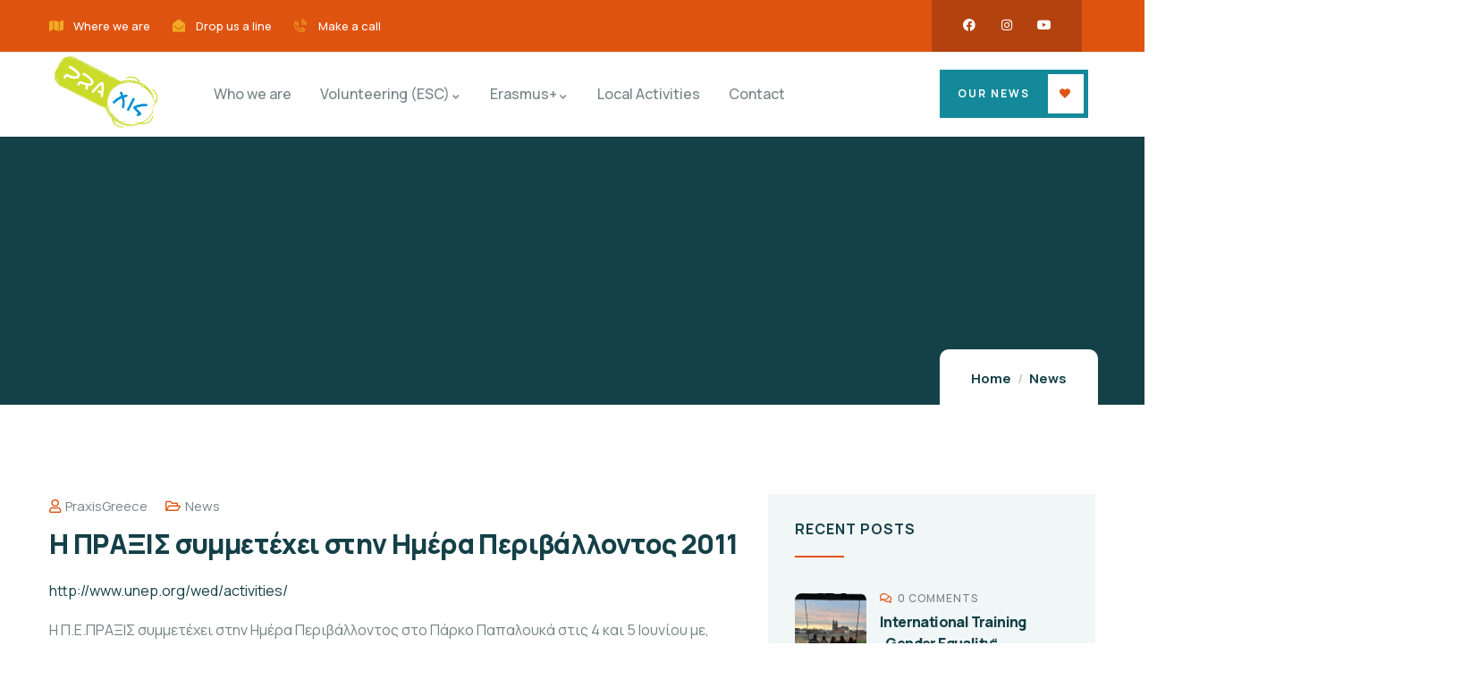

--- FILE ---
content_type: text/html; charset=UTF-8
request_url: https://praxisgreece.com/2011/07/198/
body_size: 29124
content:
<!DOCTYPE html>
<html lang="en-US" class="no-js">
<head>
	<meta http-equiv="content-type" content="text/html; charset=UTF-8">
	<meta name="viewport" content="width=device-width, initial-scale=1">
	<link rel="profile" href="https://gmpg.org/xfn/11">
	<meta name='robots' content='index, follow, max-image-preview:large, max-snippet:-1, max-video-preview:-1' />

	<!-- This site is optimized with the Yoast SEO plugin v25.1 - https://yoast.com/wordpress/plugins/seo/ -->
	<title>Η ΠΡΑΞΙΣ συμμετέχει στην Ημέρα Περιβάλλοντος 2011 - PraxisGreece</title>
	<link rel="canonical" href="https://praxisgreece.com/2011/07/198/" />
	<meta property="og:locale" content="en_US" />
	<meta property="og:type" content="article" />
	<meta property="og:title" content="Η ΠΡΑΞΙΣ συμμετέχει στην Ημέρα Περιβάλλοντος 2011 - PraxisGreece" />
	<meta property="og:description" content="http://www.unep.org/wed/activities/ Η Π.Ε.ΠΡΑΞΙΣ συμμετέχει στην Ημέρα Περιβάλλοντος στο Πάρκο Παπαλουκά στις 4 και 5 Ιουνίου με, 1)      Έκθεση φωτογραφίας: &#8211; Θα παρουσιασθεί η χώρα που ανέλαβε τον εορτασμό της ημέρας Περιβάλλοντος με 15 φωτογραφίες από τα Ινδικά δάση και τη φύση της.2)      Επίσης θα παρουσιασθούν οι Ειδικές Εκδηλώσεις Wambui Munge μια άλλη ενότητα φωτογραφιών.3)      Φωτογραφίες [&hellip;]" />
	<meta property="og:url" content="https://praxisgreece.com/2011/07/198/" />
	<meta property="og:site_name" content="PraxisGreece" />
	<meta property="article:published_time" content="2011-07-24T20:57:45+00:00" />
	<meta property="article:modified_time" content="2023-08-30T08:29:19+00:00" />
	<meta name="author" content="PraxisGreece" />
	<meta name="twitter:card" content="summary_large_image" />
	<meta name="twitter:label1" content="Written by" />
	<meta name="twitter:data1" content="PraxisGreece" />
	<meta name="twitter:label2" content="Est. reading time" />
	<meta name="twitter:data2" content="1 minute" />
	<script type="application/ld+json" class="yoast-schema-graph">{"@context":"https://schema.org","@graph":[{"@type":"WebPage","@id":"https://praxisgreece.com/2011/07/198/","url":"https://praxisgreece.com/2011/07/198/","name":"Η ΠΡΑΞΙΣ συμμετέχει στην Ημέρα Περιβάλλοντος 2011 - PraxisGreece","isPartOf":{"@id":"https://praxisgreece.com/#website"},"datePublished":"2011-07-24T20:57:45+00:00","dateModified":"2023-08-30T08:29:19+00:00","author":{"@id":"https://praxisgreece.com/#/schema/person/f9b27b6fe3e222ccd9d5cb1eed9940ba"},"breadcrumb":{"@id":"https://praxisgreece.com/2011/07/198/#breadcrumb"},"inLanguage":"en-US","potentialAction":[{"@type":"ReadAction","target":["https://praxisgreece.com/2011/07/198/"]}]},{"@type":"BreadcrumbList","@id":"https://praxisgreece.com/2011/07/198/#breadcrumb","itemListElement":[{"@type":"ListItem","position":1,"name":"Home","item":"https://praxisgreece.com/"},{"@type":"ListItem","position":2,"name":"Blog","item":"https://praxisgreece.com/blog/"},{"@type":"ListItem","position":3,"name":"Η ΠΡΑΞΙΣ συμμετέχει στην Ημέρα Περιβάλλοντος 2011"}]},{"@type":"WebSite","@id":"https://praxisgreece.com/#website","url":"https://praxisgreece.com/","name":"PraxisGreece","description":"Volunteering in Serres","potentialAction":[{"@type":"SearchAction","target":{"@type":"EntryPoint","urlTemplate":"https://praxisgreece.com/?s={search_term_string}"},"query-input":{"@type":"PropertyValueSpecification","valueRequired":true,"valueName":"search_term_string"}}],"inLanguage":"en-US"},{"@type":"Person","@id":"https://praxisgreece.com/#/schema/person/f9b27b6fe3e222ccd9d5cb1eed9940ba","name":"PraxisGreece","url":"https://praxisgreece.com/author/webadmin/"}]}</script>
	<!-- / Yoast SEO plugin. -->


<link rel='dns-prefetch' href='//www.googletagmanager.com' />
<link rel='dns-prefetch' href='//fonts.googleapis.com' />
<link rel="alternate" type="application/rss+xml" title="PraxisGreece &raquo; Feed" href="https://praxisgreece.com/feed/" />
<link rel="alternate" type="application/rss+xml" title="PraxisGreece &raquo; Comments Feed" href="https://praxisgreece.com/comments/feed/" />
<link rel="alternate" type="application/rss+xml" title="PraxisGreece &raquo; Η ΠΡΑΞΙΣ συμμετέχει στην Ημέρα Περιβάλλοντος 2011 Comments Feed" href="https://praxisgreece.com/2011/07/198/feed/" />
<link rel="alternate" title="oEmbed (JSON)" type="application/json+oembed" href="https://praxisgreece.com/wp-json/oembed/1.0/embed?url=https%3A%2F%2Fpraxisgreece.com%2F2011%2F07%2F198%2F" />
<link rel="alternate" title="oEmbed (XML)" type="text/xml+oembed" href="https://praxisgreece.com/wp-json/oembed/1.0/embed?url=https%3A%2F%2Fpraxisgreece.com%2F2011%2F07%2F198%2F&#038;format=xml" />
<style id='wp-img-auto-sizes-contain-inline-css' type='text/css'>
img:is([sizes=auto i],[sizes^="auto," i]){contain-intrinsic-size:3000px 1500px}
/*# sourceURL=wp-img-auto-sizes-contain-inline-css */
</style>
<style id='wp-emoji-styles-inline-css' type='text/css'>

	img.wp-smiley, img.emoji {
		display: inline !important;
		border: none !important;
		box-shadow: none !important;
		height: 1em !important;
		width: 1em !important;
		margin: 0 0.07em !important;
		vertical-align: -0.1em !important;
		background: none !important;
		padding: 0 !important;
	}
/*# sourceURL=wp-emoji-styles-inline-css */
</style>
<link rel='stylesheet' id='wp-block-library-css' href='https://praxisgreece.com/wp-includes/css/dist/block-library/style.min.css?ver=9ba1487ae6d2faa84295e22f99812543' type='text/css' media='all' />
<style id='wp-block-image-inline-css' type='text/css'>
.wp-block-image>a,.wp-block-image>figure>a{display:inline-block}.wp-block-image img{box-sizing:border-box;height:auto;max-width:100%;vertical-align:bottom}@media not (prefers-reduced-motion){.wp-block-image img.hide{visibility:hidden}.wp-block-image img.show{animation:show-content-image .4s}}.wp-block-image[style*=border-radius] img,.wp-block-image[style*=border-radius]>a{border-radius:inherit}.wp-block-image.has-custom-border img{box-sizing:border-box}.wp-block-image.aligncenter{text-align:center}.wp-block-image.alignfull>a,.wp-block-image.alignwide>a{width:100%}.wp-block-image.alignfull img,.wp-block-image.alignwide img{height:auto;width:100%}.wp-block-image .aligncenter,.wp-block-image .alignleft,.wp-block-image .alignright,.wp-block-image.aligncenter,.wp-block-image.alignleft,.wp-block-image.alignright{display:table}.wp-block-image .aligncenter>figcaption,.wp-block-image .alignleft>figcaption,.wp-block-image .alignright>figcaption,.wp-block-image.aligncenter>figcaption,.wp-block-image.alignleft>figcaption,.wp-block-image.alignright>figcaption{caption-side:bottom;display:table-caption}.wp-block-image .alignleft{float:left;margin:.5em 1em .5em 0}.wp-block-image .alignright{float:right;margin:.5em 0 .5em 1em}.wp-block-image .aligncenter{margin-left:auto;margin-right:auto}.wp-block-image :where(figcaption){margin-bottom:1em;margin-top:.5em}.wp-block-image.is-style-circle-mask img{border-radius:9999px}@supports ((-webkit-mask-image:none) or (mask-image:none)) or (-webkit-mask-image:none){.wp-block-image.is-style-circle-mask img{border-radius:0;-webkit-mask-image:url('data:image/svg+xml;utf8,<svg viewBox="0 0 100 100" xmlns="http://www.w3.org/2000/svg"><circle cx="50" cy="50" r="50"/></svg>');mask-image:url('data:image/svg+xml;utf8,<svg viewBox="0 0 100 100" xmlns="http://www.w3.org/2000/svg"><circle cx="50" cy="50" r="50"/></svg>');mask-mode:alpha;-webkit-mask-position:center;mask-position:center;-webkit-mask-repeat:no-repeat;mask-repeat:no-repeat;-webkit-mask-size:contain;mask-size:contain}}:root :where(.wp-block-image.is-style-rounded img,.wp-block-image .is-style-rounded img){border-radius:9999px}.wp-block-image figure{margin:0}.wp-lightbox-container{display:flex;flex-direction:column;position:relative}.wp-lightbox-container img{cursor:zoom-in}.wp-lightbox-container img:hover+button{opacity:1}.wp-lightbox-container button{align-items:center;backdrop-filter:blur(16px) saturate(180%);background-color:#5a5a5a40;border:none;border-radius:4px;cursor:zoom-in;display:flex;height:20px;justify-content:center;opacity:0;padding:0;position:absolute;right:16px;text-align:center;top:16px;width:20px;z-index:100}@media not (prefers-reduced-motion){.wp-lightbox-container button{transition:opacity .2s ease}}.wp-lightbox-container button:focus-visible{outline:3px auto #5a5a5a40;outline:3px auto -webkit-focus-ring-color;outline-offset:3px}.wp-lightbox-container button:hover{cursor:pointer;opacity:1}.wp-lightbox-container button:focus{opacity:1}.wp-lightbox-container button:focus,.wp-lightbox-container button:hover,.wp-lightbox-container button:not(:hover):not(:active):not(.has-background){background-color:#5a5a5a40;border:none}.wp-lightbox-overlay{box-sizing:border-box;cursor:zoom-out;height:100vh;left:0;overflow:hidden;position:fixed;top:0;visibility:hidden;width:100%;z-index:100000}.wp-lightbox-overlay .close-button{align-items:center;cursor:pointer;display:flex;justify-content:center;min-height:40px;min-width:40px;padding:0;position:absolute;right:calc(env(safe-area-inset-right) + 16px);top:calc(env(safe-area-inset-top) + 16px);z-index:5000000}.wp-lightbox-overlay .close-button:focus,.wp-lightbox-overlay .close-button:hover,.wp-lightbox-overlay .close-button:not(:hover):not(:active):not(.has-background){background:none;border:none}.wp-lightbox-overlay .lightbox-image-container{height:var(--wp--lightbox-container-height);left:50%;overflow:hidden;position:absolute;top:50%;transform:translate(-50%,-50%);transform-origin:top left;width:var(--wp--lightbox-container-width);z-index:9999999999}.wp-lightbox-overlay .wp-block-image{align-items:center;box-sizing:border-box;display:flex;height:100%;justify-content:center;margin:0;position:relative;transform-origin:0 0;width:100%;z-index:3000000}.wp-lightbox-overlay .wp-block-image img{height:var(--wp--lightbox-image-height);min-height:var(--wp--lightbox-image-height);min-width:var(--wp--lightbox-image-width);width:var(--wp--lightbox-image-width)}.wp-lightbox-overlay .wp-block-image figcaption{display:none}.wp-lightbox-overlay button{background:none;border:none}.wp-lightbox-overlay .scrim{background-color:#fff;height:100%;opacity:.9;position:absolute;width:100%;z-index:2000000}.wp-lightbox-overlay.active{visibility:visible}@media not (prefers-reduced-motion){.wp-lightbox-overlay.active{animation:turn-on-visibility .25s both}.wp-lightbox-overlay.active img{animation:turn-on-visibility .35s both}.wp-lightbox-overlay.show-closing-animation:not(.active){animation:turn-off-visibility .35s both}.wp-lightbox-overlay.show-closing-animation:not(.active) img{animation:turn-off-visibility .25s both}.wp-lightbox-overlay.zoom.active{animation:none;opacity:1;visibility:visible}.wp-lightbox-overlay.zoom.active .lightbox-image-container{animation:lightbox-zoom-in .4s}.wp-lightbox-overlay.zoom.active .lightbox-image-container img{animation:none}.wp-lightbox-overlay.zoom.active .scrim{animation:turn-on-visibility .4s forwards}.wp-lightbox-overlay.zoom.show-closing-animation:not(.active){animation:none}.wp-lightbox-overlay.zoom.show-closing-animation:not(.active) .lightbox-image-container{animation:lightbox-zoom-out .4s}.wp-lightbox-overlay.zoom.show-closing-animation:not(.active) .lightbox-image-container img{animation:none}.wp-lightbox-overlay.zoom.show-closing-animation:not(.active) .scrim{animation:turn-off-visibility .4s forwards}}@keyframes show-content-image{0%{visibility:hidden}99%{visibility:hidden}to{visibility:visible}}@keyframes turn-on-visibility{0%{opacity:0}to{opacity:1}}@keyframes turn-off-visibility{0%{opacity:1;visibility:visible}99%{opacity:0;visibility:visible}to{opacity:0;visibility:hidden}}@keyframes lightbox-zoom-in{0%{transform:translate(calc((-100vw + var(--wp--lightbox-scrollbar-width))/2 + var(--wp--lightbox-initial-left-position)),calc(-50vh + var(--wp--lightbox-initial-top-position))) scale(var(--wp--lightbox-scale))}to{transform:translate(-50%,-50%) scale(1)}}@keyframes lightbox-zoom-out{0%{transform:translate(-50%,-50%) scale(1);visibility:visible}99%{visibility:visible}to{transform:translate(calc((-100vw + var(--wp--lightbox-scrollbar-width))/2 + var(--wp--lightbox-initial-left-position)),calc(-50vh + var(--wp--lightbox-initial-top-position))) scale(var(--wp--lightbox-scale));visibility:hidden}}
/*# sourceURL=https://praxisgreece.com/wp-includes/blocks/image/style.min.css */
</style>
<style id='wp-block-image-theme-inline-css' type='text/css'>
:root :where(.wp-block-image figcaption){color:#555;font-size:13px;text-align:center}.is-dark-theme :root :where(.wp-block-image figcaption){color:#ffffffa6}.wp-block-image{margin:0 0 1em}
/*# sourceURL=https://praxisgreece.com/wp-includes/blocks/image/theme.min.css */
</style>
<style id='global-styles-inline-css' type='text/css'>
:root{--wp--preset--aspect-ratio--square: 1;--wp--preset--aspect-ratio--4-3: 4/3;--wp--preset--aspect-ratio--3-4: 3/4;--wp--preset--aspect-ratio--3-2: 3/2;--wp--preset--aspect-ratio--2-3: 2/3;--wp--preset--aspect-ratio--16-9: 16/9;--wp--preset--aspect-ratio--9-16: 9/16;--wp--preset--color--black: #000000;--wp--preset--color--cyan-bluish-gray: #abb8c3;--wp--preset--color--white: #ffffff;--wp--preset--color--pale-pink: #f78da7;--wp--preset--color--vivid-red: #cf2e2e;--wp--preset--color--luminous-vivid-orange: #ff6900;--wp--preset--color--luminous-vivid-amber: #fcb900;--wp--preset--color--light-green-cyan: #7bdcb5;--wp--preset--color--vivid-green-cyan: #00d084;--wp--preset--color--pale-cyan-blue: #8ed1fc;--wp--preset--color--vivid-cyan-blue: #0693e3;--wp--preset--color--vivid-purple: #9b51e0;--wp--preset--gradient--vivid-cyan-blue-to-vivid-purple: linear-gradient(135deg,rgb(6,147,227) 0%,rgb(155,81,224) 100%);--wp--preset--gradient--light-green-cyan-to-vivid-green-cyan: linear-gradient(135deg,rgb(122,220,180) 0%,rgb(0,208,130) 100%);--wp--preset--gradient--luminous-vivid-amber-to-luminous-vivid-orange: linear-gradient(135deg,rgb(252,185,0) 0%,rgb(255,105,0) 100%);--wp--preset--gradient--luminous-vivid-orange-to-vivid-red: linear-gradient(135deg,rgb(255,105,0) 0%,rgb(207,46,46) 100%);--wp--preset--gradient--very-light-gray-to-cyan-bluish-gray: linear-gradient(135deg,rgb(238,238,238) 0%,rgb(169,184,195) 100%);--wp--preset--gradient--cool-to-warm-spectrum: linear-gradient(135deg,rgb(74,234,220) 0%,rgb(151,120,209) 20%,rgb(207,42,186) 40%,rgb(238,44,130) 60%,rgb(251,105,98) 80%,rgb(254,248,76) 100%);--wp--preset--gradient--blush-light-purple: linear-gradient(135deg,rgb(255,206,236) 0%,rgb(152,150,240) 100%);--wp--preset--gradient--blush-bordeaux: linear-gradient(135deg,rgb(254,205,165) 0%,rgb(254,45,45) 50%,rgb(107,0,62) 100%);--wp--preset--gradient--luminous-dusk: linear-gradient(135deg,rgb(255,203,112) 0%,rgb(199,81,192) 50%,rgb(65,88,208) 100%);--wp--preset--gradient--pale-ocean: linear-gradient(135deg,rgb(255,245,203) 0%,rgb(182,227,212) 50%,rgb(51,167,181) 100%);--wp--preset--gradient--electric-grass: linear-gradient(135deg,rgb(202,248,128) 0%,rgb(113,206,126) 100%);--wp--preset--gradient--midnight: linear-gradient(135deg,rgb(2,3,129) 0%,rgb(40,116,252) 100%);--wp--preset--font-size--small: 13px;--wp--preset--font-size--medium: 20px;--wp--preset--font-size--large: 36px;--wp--preset--font-size--x-large: 42px;--wp--preset--spacing--20: 0.44rem;--wp--preset--spacing--30: 0.67rem;--wp--preset--spacing--40: 1rem;--wp--preset--spacing--50: 1.5rem;--wp--preset--spacing--60: 2.25rem;--wp--preset--spacing--70: 3.38rem;--wp--preset--spacing--80: 5.06rem;--wp--preset--shadow--natural: 6px 6px 9px rgba(0, 0, 0, 0.2);--wp--preset--shadow--deep: 12px 12px 50px rgba(0, 0, 0, 0.4);--wp--preset--shadow--sharp: 6px 6px 0px rgba(0, 0, 0, 0.2);--wp--preset--shadow--outlined: 6px 6px 0px -3px rgb(255, 255, 255), 6px 6px rgb(0, 0, 0);--wp--preset--shadow--crisp: 6px 6px 0px rgb(0, 0, 0);}:where(.is-layout-flex){gap: 0.5em;}:where(.is-layout-grid){gap: 0.5em;}body .is-layout-flex{display: flex;}.is-layout-flex{flex-wrap: wrap;align-items: center;}.is-layout-flex > :is(*, div){margin: 0;}body .is-layout-grid{display: grid;}.is-layout-grid > :is(*, div){margin: 0;}:where(.wp-block-columns.is-layout-flex){gap: 2em;}:where(.wp-block-columns.is-layout-grid){gap: 2em;}:where(.wp-block-post-template.is-layout-flex){gap: 1.25em;}:where(.wp-block-post-template.is-layout-grid){gap: 1.25em;}.has-black-color{color: var(--wp--preset--color--black) !important;}.has-cyan-bluish-gray-color{color: var(--wp--preset--color--cyan-bluish-gray) !important;}.has-white-color{color: var(--wp--preset--color--white) !important;}.has-pale-pink-color{color: var(--wp--preset--color--pale-pink) !important;}.has-vivid-red-color{color: var(--wp--preset--color--vivid-red) !important;}.has-luminous-vivid-orange-color{color: var(--wp--preset--color--luminous-vivid-orange) !important;}.has-luminous-vivid-amber-color{color: var(--wp--preset--color--luminous-vivid-amber) !important;}.has-light-green-cyan-color{color: var(--wp--preset--color--light-green-cyan) !important;}.has-vivid-green-cyan-color{color: var(--wp--preset--color--vivid-green-cyan) !important;}.has-pale-cyan-blue-color{color: var(--wp--preset--color--pale-cyan-blue) !important;}.has-vivid-cyan-blue-color{color: var(--wp--preset--color--vivid-cyan-blue) !important;}.has-vivid-purple-color{color: var(--wp--preset--color--vivid-purple) !important;}.has-black-background-color{background-color: var(--wp--preset--color--black) !important;}.has-cyan-bluish-gray-background-color{background-color: var(--wp--preset--color--cyan-bluish-gray) !important;}.has-white-background-color{background-color: var(--wp--preset--color--white) !important;}.has-pale-pink-background-color{background-color: var(--wp--preset--color--pale-pink) !important;}.has-vivid-red-background-color{background-color: var(--wp--preset--color--vivid-red) !important;}.has-luminous-vivid-orange-background-color{background-color: var(--wp--preset--color--luminous-vivid-orange) !important;}.has-luminous-vivid-amber-background-color{background-color: var(--wp--preset--color--luminous-vivid-amber) !important;}.has-light-green-cyan-background-color{background-color: var(--wp--preset--color--light-green-cyan) !important;}.has-vivid-green-cyan-background-color{background-color: var(--wp--preset--color--vivid-green-cyan) !important;}.has-pale-cyan-blue-background-color{background-color: var(--wp--preset--color--pale-cyan-blue) !important;}.has-vivid-cyan-blue-background-color{background-color: var(--wp--preset--color--vivid-cyan-blue) !important;}.has-vivid-purple-background-color{background-color: var(--wp--preset--color--vivid-purple) !important;}.has-black-border-color{border-color: var(--wp--preset--color--black) !important;}.has-cyan-bluish-gray-border-color{border-color: var(--wp--preset--color--cyan-bluish-gray) !important;}.has-white-border-color{border-color: var(--wp--preset--color--white) !important;}.has-pale-pink-border-color{border-color: var(--wp--preset--color--pale-pink) !important;}.has-vivid-red-border-color{border-color: var(--wp--preset--color--vivid-red) !important;}.has-luminous-vivid-orange-border-color{border-color: var(--wp--preset--color--luminous-vivid-orange) !important;}.has-luminous-vivid-amber-border-color{border-color: var(--wp--preset--color--luminous-vivid-amber) !important;}.has-light-green-cyan-border-color{border-color: var(--wp--preset--color--light-green-cyan) !important;}.has-vivid-green-cyan-border-color{border-color: var(--wp--preset--color--vivid-green-cyan) !important;}.has-pale-cyan-blue-border-color{border-color: var(--wp--preset--color--pale-cyan-blue) !important;}.has-vivid-cyan-blue-border-color{border-color: var(--wp--preset--color--vivid-cyan-blue) !important;}.has-vivid-purple-border-color{border-color: var(--wp--preset--color--vivid-purple) !important;}.has-vivid-cyan-blue-to-vivid-purple-gradient-background{background: var(--wp--preset--gradient--vivid-cyan-blue-to-vivid-purple) !important;}.has-light-green-cyan-to-vivid-green-cyan-gradient-background{background: var(--wp--preset--gradient--light-green-cyan-to-vivid-green-cyan) !important;}.has-luminous-vivid-amber-to-luminous-vivid-orange-gradient-background{background: var(--wp--preset--gradient--luminous-vivid-amber-to-luminous-vivid-orange) !important;}.has-luminous-vivid-orange-to-vivid-red-gradient-background{background: var(--wp--preset--gradient--luminous-vivid-orange-to-vivid-red) !important;}.has-very-light-gray-to-cyan-bluish-gray-gradient-background{background: var(--wp--preset--gradient--very-light-gray-to-cyan-bluish-gray) !important;}.has-cool-to-warm-spectrum-gradient-background{background: var(--wp--preset--gradient--cool-to-warm-spectrum) !important;}.has-blush-light-purple-gradient-background{background: var(--wp--preset--gradient--blush-light-purple) !important;}.has-blush-bordeaux-gradient-background{background: var(--wp--preset--gradient--blush-bordeaux) !important;}.has-luminous-dusk-gradient-background{background: var(--wp--preset--gradient--luminous-dusk) !important;}.has-pale-ocean-gradient-background{background: var(--wp--preset--gradient--pale-ocean) !important;}.has-electric-grass-gradient-background{background: var(--wp--preset--gradient--electric-grass) !important;}.has-midnight-gradient-background{background: var(--wp--preset--gradient--midnight) !important;}.has-small-font-size{font-size: var(--wp--preset--font-size--small) !important;}.has-medium-font-size{font-size: var(--wp--preset--font-size--medium) !important;}.has-large-font-size{font-size: var(--wp--preset--font-size--large) !important;}.has-x-large-font-size{font-size: var(--wp--preset--font-size--x-large) !important;}
/*# sourceURL=global-styles-inline-css */
</style>

<style id='classic-theme-styles-inline-css' type='text/css'>
/*! This file is auto-generated */
.wp-block-button__link{color:#fff;background-color:#32373c;border-radius:9999px;box-shadow:none;text-decoration:none;padding:calc(.667em + 2px) calc(1.333em + 2px);font-size:1.125em}.wp-block-file__button{background:#32373c;color:#fff;text-decoration:none}
/*# sourceURL=/wp-includes/css/classic-themes.min.css */
</style>
<link rel='stylesheet' id='contact-form-7-css' href='https://praxisgreece.com/wp-content/plugins/contact-form-7/includes/css/styles.css?ver=6.0.6' type='text/css' media='all' />
<link rel='stylesheet' id='elementor-frontend-css' href='https://praxisgreece.com/wp-content/plugins/elementor/assets/css/frontend.min.css?ver=3.29.0' type='text/css' media='all' />
<style id='elementor-frontend-inline-css' type='text/css'>
.elementor-kit-3991{--e-global-color-primary:#DF5311;--e-global-color-secondary:#138999;--e-global-color-text:#768385;--e-global-color-accent:#144047;--e-global-color-9e78dc2:#F1F6F7;--e-global-color-23e11f5:#DDE8EA;--e-global-color-d78bc54:#222328;--e-global-color-4ee920c:#F0AB24;--e-global-typography-primary-font-family:"Roboto";--e-global-typography-primary-font-weight:600;--e-global-typography-secondary-font-family:"Roboto Slab";--e-global-typography-secondary-font-weight:400;--e-global-typography-text-font-family:"Roboto";--e-global-typography-text-font-weight:400;--e-global-typography-accent-font-family:"Roboto";--e-global-typography-accent-font-weight:500;}.elementor-section.elementor-section-boxed > .elementor-container{max-width:1200px;}.e-con{--container-max-width:1200px;}.elementor-widget:not(:last-child){margin-block-end:20px;}.elementor-element{--widgets-spacing:20px 20px;--widgets-spacing-row:20px;--widgets-spacing-column:20px;}@media(max-width:1024px){.elementor-section.elementor-section-boxed > .elementor-container{max-width:1024px;}.e-con{--container-max-width:1024px;}}@media(max-width:767px){.elementor-section.elementor-section-boxed > .elementor-container{max-width:767px;}.e-con{--container-max-width:767px;}}
.elementor-8008 .elementor-element.elementor-element-35470d0 > .elementor-element-populated{padding:0px 0px 0px 0px;}.elementor-8008 .elementor-element.elementor-element-957f029 .custom-breadcrumb{background-position:bottom center;background-repeat:no-repeat;background-size:cover;}.elementor-8008 .elementor-element.elementor-element-957f029 .custom-breadcrumb .breadcrumb-container-inner{padding-top:150px;padding-bottom:150px;}.elementor-8008 .elementor-element.elementor-element-957f029 .custom-breadcrumb .heading-title{color:#FFF9F9;}.elementor-8008 .elementor-element.elementor-element-396a7e6{margin-top:0px;margin-bottom:0px;padding:100px 0px 70px 0px;}.elementor-8008 .elementor-element.elementor-element-efbcfb5 > .elementor-element-populated{padding:0px 15px 0px 15px;}.elementor-8008 .elementor-element.elementor-element-09e030b{width:auto;max-width:auto;}.elementor-8008 .elementor-element.elementor-element-09e030b > .elementor-widget-container{margin:0px 20px 0px 0px;}.elementor-8008 .elementor-element.elementor-element-1df3ea9{width:auto;max-width:auto;}.elementor-8008 .elementor-element.elementor-element-c391bd6 > .elementor-widget-container{margin:10px 0px 0px 0px;}.elementor-8008 .elementor-element.elementor-element-fa3b2c3{--divider-border-style:solid;--divider-color:#EBE6DE;--divider-border-width:1px;}.elementor-8008 .elementor-element.elementor-element-fa3b2c3 .elementor-divider-separator{width:100%;}.elementor-8008 .elementor-element.elementor-element-fa3b2c3 .elementor-divider{padding-block-start:10px;padding-block-end:10px;}.elementor-bc-flex-widget .elementor-8008 .elementor-element.elementor-element-2fe7f47.elementor-column .elementor-widget-wrap{align-items:center;}.elementor-8008 .elementor-element.elementor-element-2fe7f47.elementor-column.elementor-element[data-element_type="column"] > .elementor-widget-wrap.elementor-element-populated{align-content:center;align-items:center;}.elementor-8008 .elementor-element.elementor-element-2fe7f47 > .elementor-element-populated{padding:0px 0px 0px 0px;}.elementor-8008 .elementor-element.elementor-element-2bd9974.elementor-column > .elementor-widget-wrap{justify-content:flex-end;}.elementor-8008 .elementor-element.elementor-element-2bd9974 > .elementor-element-populated{padding:0px 0px 0px 0px;}.elementor-8008 .elementor-element.elementor-element-fbfa626{width:auto;max-width:auto;}.elementor-8008 .elementor-element.elementor-element-78e8224 > .elementor-widget-container{margin:30px 0px 0px 0px;}.elementor-8008 .elementor-element.elementor-element-91b72fc > .elementor-element-populated{padding:0px 15px 0px 15px;}.elementor-8008 .elementor-element.elementor-element-c377492:not(.elementor-motion-effects-element-type-background), .elementor-8008 .elementor-element.elementor-element-c377492 > .elementor-motion-effects-container > .elementor-motion-effects-layer{background-color:var( --e-global-color-9e78dc2 );}.elementor-8008 .elementor-element.elementor-element-c377492{transition:background 0.3s, border 0.3s, border-radius 0.3s, box-shadow 0.3s;margin-top:0px;margin-bottom:30px;padding:30px 30px 30px 30px;}.elementor-8008 .elementor-element.elementor-element-c377492 > .elementor-background-overlay{transition:background 0.3s, border-radius 0.3s, opacity 0.3s;}.elementor-8008 .elementor-element.elementor-element-3dabdf5 > .elementor-element-populated{padding:0px 0px 0px 0px;}.elementor-8008 .elementor-element.elementor-element-b4e8b1a .gsc-heading .content-inner{max-width:800px;}.elementor-8008 .elementor-element.elementor-element-b4e8b1a .gsc-heading{margin-bottom:20px;}.elementor-8008 .elementor-element.elementor-element-b4e8b1a .gsc-heading .title{margin-bottom:0px;}.elementor-8008 .elementor-element.elementor-element-b4e8b1a .gsc-heading .sub-title{margin-bottom:8px;}.elementor-8008 .elementor-element.elementor-element-b4e8b1a .gsc-heading .title-desc{padding:20px 0px 0px 0px;}.elementor-8008 .elementor-element.elementor-element-e6d48a0 > .elementor-widget-container{background-color:var( --e-global-color-9e78dc2 );margin:0px 0px 10px 0px;padding:30px 30px 30px 30px;}.elementor-8008 .elementor-element.elementor-element-8f02711 > .elementor-widget-container{background-color:var( --e-global-color-9e78dc2 );margin:0px 0px 10px 0px;padding:30px 30px 30px 30px;}@media(min-width:768px){.elementor-8008 .elementor-element.elementor-element-efbcfb5{width:67%;}.elementor-8008 .elementor-element.elementor-element-2fe7f47{width:63.695%;}.elementor-8008 .elementor-element.elementor-element-2bd9974{width:36.242%;}.elementor-8008 .elementor-element.elementor-element-91b72fc{width:33%;}}@media(max-width:1024px) and (min-width:768px){.elementor-8008 .elementor-element.elementor-element-efbcfb5{width:100%;}.elementor-8008 .elementor-element.elementor-element-91b72fc{width:100%;}}@media(min-width:1025px){.elementor-8008 .elementor-element.elementor-element-957f029 .custom-breadcrumb{background-attachment:scroll;}}@media(max-width:1024px){.elementor-8008 .elementor-element.elementor-element-957f029 .custom-breadcrumb .breadcrumb-container-inner{padding-top:100px;padding-bottom:100px;}.elementor-8008 .elementor-element.elementor-element-396a7e6{padding:70px 0px 70px 0px;}}@media(max-width:767px){.elementor-8008 .elementor-element.elementor-element-2bd9974.elementor-column > .elementor-widget-wrap{justify-content:flex-start;}.elementor-8008 .elementor-element.elementor-element-2bd9974 > .elementor-element-populated{margin:10px 0px 0px 0px;--e-column-margin-right:0px;--e-column-margin-left:0px;}}
.elementor-8005 .elementor-element.elementor-element-0d09c74:not(.elementor-motion-effects-element-type-background), .elementor-8005 .elementor-element.elementor-element-0d09c74 > .elementor-motion-effects-container > .elementor-motion-effects-layer{background-color:var( --e-global-color-primary );}.elementor-8005 .elementor-element.elementor-element-0d09c74, .elementor-8005 .elementor-element.elementor-element-0d09c74 > .elementor-background-overlay{border-radius:0px 0px 0px 0px;}.elementor-8005 .elementor-element.elementor-element-0d09c74{transition:background 0.3s, border 0.3s, border-radius 0.3s, box-shadow 0.3s;padding:0px 0px 0px 0px;}.elementor-8005 .elementor-element.elementor-element-0d09c74 > .elementor-background-overlay{transition:background 0.3s, border-radius 0.3s, opacity 0.3s;}.elementor-bc-flex-widget .elementor-8005 .elementor-element.elementor-element-a6003fe.elementor-column .elementor-widget-wrap{align-items:center;}.elementor-8005 .elementor-element.elementor-element-a6003fe.elementor-column.elementor-element[data-element_type="column"] > .elementor-widget-wrap.elementor-element-populated{align-content:center;align-items:center;}.elementor-8005 .elementor-element.elementor-element-a6003fe > .elementor-element-populated{padding:0px 15px 0px 15px;}.elementor-8005 .elementor-element.elementor-element-0fab774 .elementor-icon-list-items:not(.elementor-inline-items) .elementor-icon-list-item:not(:last-child){padding-bottom:calc(25px/2);}.elementor-8005 .elementor-element.elementor-element-0fab774 .elementor-icon-list-items:not(.elementor-inline-items) .elementor-icon-list-item:not(:first-child){margin-top:calc(25px/2);}.elementor-8005 .elementor-element.elementor-element-0fab774 .elementor-icon-list-items.elementor-inline-items .elementor-icon-list-item{margin-right:calc(25px/2);margin-left:calc(25px/2);}.elementor-8005 .elementor-element.elementor-element-0fab774 .elementor-icon-list-items.elementor-inline-items{margin-right:calc(-25px/2);margin-left:calc(-25px/2);}body.rtl .elementor-8005 .elementor-element.elementor-element-0fab774 .elementor-icon-list-items.elementor-inline-items .elementor-icon-list-item:after{left:calc(-25px/2);}body:not(.rtl) .elementor-8005 .elementor-element.elementor-element-0fab774 .elementor-icon-list-items.elementor-inline-items .elementor-icon-list-item:after{right:calc(-25px/2);}.elementor-8005 .elementor-element.elementor-element-0fab774 .elementor-icon-list-icon i{color:var( --e-global-color-4ee920c );transition:color 0.3s;}.elementor-8005 .elementor-element.elementor-element-0fab774 .elementor-icon-list-icon svg{fill:var( --e-global-color-4ee920c );transition:fill 0.3s;}.elementor-8005 .elementor-element.elementor-element-0fab774{--e-icon-list-icon-size:14px;--e-icon-list-icon-align:left;--e-icon-list-icon-margin:0 calc(var(--e-icon-list-icon-size, 1em) * 0.25) 0 0;--icon-vertical-offset:0px;}.elementor-8005 .elementor-element.elementor-element-0fab774 .elementor-icon-list-icon{padding-right:1px;}.elementor-8005 .elementor-element.elementor-element-0fab774 .elementor-icon-list-item > .elementor-icon-list-text, .elementor-8005 .elementor-element.elementor-element-0fab774 .elementor-icon-list-item > a{font-size:13px;font-weight:500;}.elementor-8005 .elementor-element.elementor-element-0fab774 .elementor-icon-list-text{color:#FFFFFF;transition:color 0.3s;}.elementor-bc-flex-widget .elementor-8005 .elementor-element.elementor-element-e330149.elementor-column .elementor-widget-wrap{align-items:center;}.elementor-8005 .elementor-element.elementor-element-e330149.elementor-column.elementor-element[data-element_type="column"] > .elementor-widget-wrap.elementor-element-populated{align-content:center;align-items:center;}.elementor-8005 .elementor-element.elementor-element-e330149.elementor-column > .elementor-widget-wrap{justify-content:flex-end;}.elementor-8005 .elementor-element.elementor-element-e330149 > .elementor-element-populated{padding:0px 15px 0px 15px;}.elementor-8005 .elementor-element.elementor-element-016e6fd{--grid-template-columns:repeat(0, auto);width:auto;max-width:auto;--icon-size:14px;--grid-column-gap:25px;--grid-row-gap:0px;}.elementor-8005 .elementor-element.elementor-element-016e6fd .elementor-widget-container{text-align:right;}.elementor-8005 .elementor-element.elementor-element-016e6fd > .elementor-widget-container{background-color:#00000033;margin:0px 15px 0px 0px;padding:15px 35px 15px 35px;}.elementor-8005 .elementor-element.elementor-element-016e6fd .elementor-social-icon{background-color:#FFFFFF00;--icon-padding:0em;}.elementor-8005 .elementor-element.elementor-element-016e6fd .elementor-social-icon i{color:#FFFFFF;}.elementor-8005 .elementor-element.elementor-element-016e6fd .elementor-social-icon svg{fill:#FFFFFF;}.elementor-8005 .elementor-element.elementor-element-016e6fd .elementor-social-icon:hover{background-color:#9D948200;}.elementor-8005 .elementor-element.elementor-element-016e6fd .elementor-social-icon:hover i{color:var( --e-global-color-9e78dc2 );}.elementor-8005 .elementor-element.elementor-element-016e6fd .elementor-social-icon:hover svg{fill:var( --e-global-color-9e78dc2 );}.gv-sticky-wrapper.is-fixed > .elementor-section{background:#FFFFFF!important;}.elementor-8005 .elementor-element.elementor-element-9d56d43{border-style:solid;border-width:0px 0px 1px 0px;border-color:#FFFFFF1A;}.elementor-bc-flex-widget .elementor-8005 .elementor-element.elementor-element-bb0dcec.elementor-column .elementor-widget-wrap{align-items:center;}.elementor-8005 .elementor-element.elementor-element-bb0dcec.elementor-column.elementor-element[data-element_type="column"] > .elementor-widget-wrap.elementor-element-populated{align-content:center;align-items:center;}.elementor-8005 .elementor-element.elementor-element-bb0dcec > .elementor-element-populated{padding:0px 15px 0px 15px;}.elementor-8005 .elementor-element.elementor-element-00a5b24 .gsc-logo .site-branding-logo{max-width:128px;}.elementor-bc-flex-widget .elementor-8005 .elementor-element.elementor-element-92fb1e5.elementor-column .elementor-widget-wrap{align-items:center;}.elementor-8005 .elementor-element.elementor-element-92fb1e5.elementor-column.elementor-element[data-element_type="column"] > .elementor-widget-wrap.elementor-element-populated{align-content:center;align-items:center;}.elementor-8005 .elementor-element.elementor-element-92fb1e5 > .elementor-element-populated{padding:0px 15px 0px 15px;}.elementor-8005 .elementor-element.elementor-element-3584074 > .elementor-widget-container{padding:0px 0px 0px 0px;}.elementor-8005 .elementor-element.elementor-element-3584074 .gva-navigation-menu ul.gva-nav-menu > li .submenu-inner, .gva-navigation-menu ul.gva-nav-menu > li ul.submenu-inner{min-width:250px;}.elementor-bc-flex-widget .elementor-8005 .elementor-element.elementor-element-d77f7ce.elementor-column .elementor-widget-wrap{align-items:center;}.elementor-8005 .elementor-element.elementor-element-d77f7ce.elementor-column.elementor-element[data-element_type="column"] > .elementor-widget-wrap.elementor-element-populated{align-content:center;align-items:center;}.elementor-8005 .elementor-element.elementor-element-d77f7ce.elementor-column > .elementor-widget-wrap{justify-content:flex-end;}.elementor-8005 .elementor-element.elementor-element-d77f7ce > .elementor-element-populated{padding:0px 15px 0px 0px;}.elementor-8005 .elementor-element.elementor-element-a896889{width:auto;max-width:auto;}@media(min-width:768px){.elementor-8005 .elementor-element.elementor-element-bb0dcec{width:14%;}.elementor-8005 .elementor-element.elementor-element-92fb1e5{width:66.306%;}.elementor-8005 .elementor-element.elementor-element-d77f7ce{width:19%;}}
.elementor-8006 .elementor-element.elementor-element-5043f31:not(.elementor-motion-effects-element-type-background), .elementor-8006 .elementor-element.elementor-element-5043f31 > .elementor-motion-effects-container > .elementor-motion-effects-layer{background-color:#144047;}.elementor-8006 .elementor-element.elementor-element-5043f31 > .elementor-background-overlay{opacity:0.12;transition:background 0.3s, border-radius 0.3s, opacity 0.3s;}.elementor-8006 .elementor-element.elementor-element-5043f31{transition:background 0.3s, border 0.3s, border-radius 0.3s, box-shadow 0.3s;padding:115px 0px 105px 0px;}.elementor-8006 .elementor-element.elementor-element-c46371a > .elementor-element-populated{padding:0px 15px 0px 15px;}.elementor-8006 .elementor-element.elementor-element-e142967 > .elementor-widget-container{margin:0px 0px 10px 0px;padding:0px 0px 20px 0px;border-style:solid;border-width:0px 0px 1px 0px;border-color:#FFFFFF1A;}.elementor-8006 .elementor-element.elementor-element-e142967 .gsc-logo .site-branding-logo{max-width:126px;}.elementor-8006 .elementor-element.elementor-element-7d1c2c2{line-height:32px;}.elementor-8006 .elementor-element.elementor-element-688c23f > .elementor-element-populated{padding:0px 15px 0px 15px;}.elementor-8006 .elementor-element.elementor-element-b8a9ae8 > .elementor-widget-container{margin:0px 0px 8px 0px;}.elementor-8006 .elementor-element.elementor-element-b8a9ae8 .elementor-heading-title{font-size:20px;color:#FFFFFF;}.elementor-8006 .elementor-element.elementor-element-61ca09e .elementor-icon-list-items:not(.elementor-inline-items) .elementor-icon-list-item:not(:last-child){padding-bottom:calc(10px/2);}.elementor-8006 .elementor-element.elementor-element-61ca09e .elementor-icon-list-items:not(.elementor-inline-items) .elementor-icon-list-item:not(:first-child){margin-top:calc(10px/2);}.elementor-8006 .elementor-element.elementor-element-61ca09e .elementor-icon-list-items.elementor-inline-items .elementor-icon-list-item{margin-right:calc(10px/2);margin-left:calc(10px/2);}.elementor-8006 .elementor-element.elementor-element-61ca09e .elementor-icon-list-items.elementor-inline-items{margin-right:calc(-10px/2);margin-left:calc(-10px/2);}body.rtl .elementor-8006 .elementor-element.elementor-element-61ca09e .elementor-icon-list-items.elementor-inline-items .elementor-icon-list-item:after{left:calc(-10px/2);}body:not(.rtl) .elementor-8006 .elementor-element.elementor-element-61ca09e .elementor-icon-list-items.elementor-inline-items .elementor-icon-list-item:after{right:calc(-10px/2);}.elementor-8006 .elementor-element.elementor-element-61ca09e .elementor-icon-list-icon i{color:#FFFFFFB3;transition:color 0.3s;}.elementor-8006 .elementor-element.elementor-element-61ca09e .elementor-icon-list-icon svg{fill:#FFFFFFB3;transition:fill 0.3s;}.elementor-8006 .elementor-element.elementor-element-61ca09e .elementor-icon-list-item:hover .elementor-icon-list-icon i{color:var( --e-global-color-primary );}.elementor-8006 .elementor-element.elementor-element-61ca09e .elementor-icon-list-item:hover .elementor-icon-list-icon svg{fill:var( --e-global-color-primary );}.elementor-8006 .elementor-element.elementor-element-61ca09e{--e-icon-list-icon-size:14px;--icon-vertical-offset:0px;}.elementor-8006 .elementor-element.elementor-element-61ca09e .elementor-icon-list-item:hover .elementor-icon-list-text{color:var( --e-global-color-primary );}.elementor-8006 .elementor-element.elementor-element-61ca09e .elementor-icon-list-text{transition:color 0.3s;}.elementor-8006 .elementor-element.elementor-element-2d02239 > .elementor-element-populated{padding:0px 15px 0px 15px;}.elementor-8006 .elementor-element.elementor-element-28cfe05 > .elementor-widget-container{margin:0px 0px 8px 0px;}.elementor-8006 .elementor-element.elementor-element-28cfe05 .elementor-heading-title{font-size:20px;color:#FFFFFF;}.elementor-8006 .elementor-element.elementor-element-e740363 .elementor-icon-list-items:not(.elementor-inline-items) .elementor-icon-list-item:not(:last-child){padding-bottom:calc(10px/2);}.elementor-8006 .elementor-element.elementor-element-e740363 .elementor-icon-list-items:not(.elementor-inline-items) .elementor-icon-list-item:not(:first-child){margin-top:calc(10px/2);}.elementor-8006 .elementor-element.elementor-element-e740363 .elementor-icon-list-items.elementor-inline-items .elementor-icon-list-item{margin-right:calc(10px/2);margin-left:calc(10px/2);}.elementor-8006 .elementor-element.elementor-element-e740363 .elementor-icon-list-items.elementor-inline-items{margin-right:calc(-10px/2);margin-left:calc(-10px/2);}body.rtl .elementor-8006 .elementor-element.elementor-element-e740363 .elementor-icon-list-items.elementor-inline-items .elementor-icon-list-item:after{left:calc(-10px/2);}body:not(.rtl) .elementor-8006 .elementor-element.elementor-element-e740363 .elementor-icon-list-items.elementor-inline-items .elementor-icon-list-item:after{right:calc(-10px/2);}.elementor-8006 .elementor-element.elementor-element-e740363 .elementor-icon-list-icon i{color:#FFFFFFB3;transition:color 0.3s;}.elementor-8006 .elementor-element.elementor-element-e740363 .elementor-icon-list-icon svg{fill:#FFFFFFB3;transition:fill 0.3s;}.elementor-8006 .elementor-element.elementor-element-e740363 .elementor-icon-list-item:hover .elementor-icon-list-icon i{color:var( --e-global-color-primary );}.elementor-8006 .elementor-element.elementor-element-e740363 .elementor-icon-list-item:hover .elementor-icon-list-icon svg{fill:var( --e-global-color-primary );}.elementor-8006 .elementor-element.elementor-element-e740363{--e-icon-list-icon-size:14px;--icon-vertical-offset:0px;}.elementor-8006 .elementor-element.elementor-element-e740363 .elementor-icon-list-item:hover .elementor-icon-list-text{color:var( --e-global-color-primary );}.elementor-8006 .elementor-element.elementor-element-e740363 .elementor-icon-list-text{transition:color 0.3s;}.elementor-8006 .elementor-element.elementor-element-ca0a23e > .elementor-element-populated{padding:0px 15px 0px 15px;}.elementor-8006 .elementor-element.elementor-element-bffbad0 > .elementor-widget-container{margin:0px 0px 8px 0px;}.elementor-8006 .elementor-element.elementor-element-bffbad0 .elementor-heading-title{font-size:20px;color:#FFFFFF;}.elementor-8006 .elementor-element.elementor-element-351f148 .elementor-icon-list-items:not(.elementor-inline-items) .elementor-icon-list-item:not(:last-child){padding-bottom:calc(12px/2);}.elementor-8006 .elementor-element.elementor-element-351f148 .elementor-icon-list-items:not(.elementor-inline-items) .elementor-icon-list-item:not(:first-child){margin-top:calc(12px/2);}.elementor-8006 .elementor-element.elementor-element-351f148 .elementor-icon-list-items.elementor-inline-items .elementor-icon-list-item{margin-right:calc(12px/2);margin-left:calc(12px/2);}.elementor-8006 .elementor-element.elementor-element-351f148 .elementor-icon-list-items.elementor-inline-items{margin-right:calc(-12px/2);margin-left:calc(-12px/2);}body.rtl .elementor-8006 .elementor-element.elementor-element-351f148 .elementor-icon-list-items.elementor-inline-items .elementor-icon-list-item:after{left:calc(-12px/2);}body:not(.rtl) .elementor-8006 .elementor-element.elementor-element-351f148 .elementor-icon-list-items.elementor-inline-items .elementor-icon-list-item:after{right:calc(-12px/2);}.elementor-8006 .elementor-element.elementor-element-351f148 .elementor-icon-list-icon i{color:#FDBE44;transition:color 0.3s;}.elementor-8006 .elementor-element.elementor-element-351f148 .elementor-icon-list-icon svg{fill:#FDBE44;transition:fill 0.3s;}.elementor-8006 .elementor-element.elementor-element-351f148 .elementor-icon-list-item:hover .elementor-icon-list-icon i{color:var( --e-global-color-primary );}.elementor-8006 .elementor-element.elementor-element-351f148 .elementor-icon-list-item:hover .elementor-icon-list-icon svg{fill:var( --e-global-color-primary );}.elementor-8006 .elementor-element.elementor-element-351f148{--e-icon-list-icon-size:14px;--icon-vertical-offset:0px;}.elementor-8006 .elementor-element.elementor-element-351f148 .elementor-icon-list-item:hover .elementor-icon-list-text{color:var( --e-global-color-primary );}.elementor-8006 .elementor-element.elementor-element-351f148 .elementor-icon-list-text{transition:color 0.3s;}.elementor-8006 .elementor-element.elementor-element-facc05a > .elementor-element-populated{padding:0px 15px 0px 15px;}.elementor-8006 .elementor-element.elementor-element-656a5d2 > .elementor-widget-container{margin:0px 0px 0px 0px;padding:0px 0px 0px 0px;}.elementor-8006 .elementor-element.elementor-element-656a5d2 .gsc-heading .content-inner{max-width:800px;}.elementor-8006 .elementor-element.elementor-element-656a5d2 .gsc-heading{margin-bottom:20px;}.elementor-8006 .elementor-element.elementor-element-656a5d2 .gsc-heading .title{color:#FFF8F8;margin-bottom:0px;}.elementor-8006 .elementor-element.elementor-element-656a5d2 .gsc-heading .sub-title{margin-bottom:8px;}.elementor-8006 .elementor-element.elementor-element-656a5d2 .gsc-heading .title-desc{padding:20px 0px 0px 0px;}.elementor-8006 .elementor-element.elementor-element-a8b33de .elementor-button-content-wrapper{flex-direction:row-reverse;}.elementor-8006 .elementor-element.elementor-element-a8b33de .elementor-button .elementor-button-content-wrapper{gap:17px;}.elementor-8006 .elementor-element.elementor-element-d01ae78:not(.elementor-motion-effects-element-type-background), .elementor-8006 .elementor-element.elementor-element-d01ae78 > .elementor-motion-effects-container > .elementor-motion-effects-layer{background-color:#144047;}.elementor-8006 .elementor-element.elementor-element-d01ae78 > .elementor-background-overlay{background-position:top center;background-repeat:repeat-x;opacity:0.12;transition:background 0.3s, border-radius 0.3s, opacity 0.3s;}.elementor-8006 .elementor-element.elementor-element-d01ae78{transition:background 0.3s, border 0.3s, border-radius 0.3s, box-shadow 0.3s;padding:0px 0px 0px 0px;}.elementor-8006 .elementor-element.elementor-element-13d26d1 > .elementor-element-populated{padding:0px 0px 0px 0px;}.elementor-8006 .elementor-element.elementor-element-606dad3{border-style:solid;border-width:1px 0px 0px 0px;border-color:#FFFFFF1A;padding:30px 0px 30px 0px;}.elementor-bc-flex-widget .elementor-8006 .elementor-element.elementor-element-c051df9.elementor-column .elementor-widget-wrap{align-items:center;}.elementor-8006 .elementor-element.elementor-element-c051df9.elementor-column.elementor-element[data-element_type="column"] > .elementor-widget-wrap.elementor-element-populated{align-content:center;align-items:center;}.elementor-8006 .elementor-element.elementor-element-33680e7 > .elementor-widget-container{padding:0px 0px 0px 0px;}.elementor-8006 .elementor-element.elementor-element-33680e7{text-align:left;}.elementor-8006 .elementor-element.elementor-element-3392b07.elementor-column > .elementor-widget-wrap{justify-content:flex-end;}.elementor-8006 .elementor-element.elementor-element-716da3e{--grid-template-columns:repeat(0, auto);width:auto;max-width:auto;--icon-size:14px;--grid-column-gap:10px;--grid-row-gap:0px;}.elementor-8006 .elementor-element.elementor-element-716da3e .elementor-widget-container{text-align:left;}.elementor-8006 .elementor-element.elementor-element-716da3e .elementor-social-icon{background-color:#002C33;--icon-padding:0.9em;}.elementor-8006 .elementor-element.elementor-element-716da3e .elementor-social-icon i{color:#FEFEFF;}.elementor-8006 .elementor-element.elementor-element-716da3e .elementor-social-icon svg{fill:#FEFEFF;}.elementor-8006 .elementor-element.elementor-element-716da3e .elementor-icon{border-radius:50% 50% 50% 50%;}.elementor-8006 .elementor-element.elementor-element-716da3e .elementor-social-icon:hover{background-color:#FFFFFF;}.elementor-8006 .elementor-element.elementor-element-716da3e .elementor-social-icon:hover i{color:var( --e-global-color-accent );}.elementor-8006 .elementor-element.elementor-element-716da3e .elementor-social-icon:hover svg{fill:var( --e-global-color-accent );}@media(max-width:1024px){.elementor-8006 .elementor-element.elementor-element-5043f31{padding:60px 0px 60px 0px;}.elementor-8006 .elementor-element.elementor-element-c46371a > .elementor-element-populated{margin:0px 0px 25px 0px;--e-column-margin-right:0px;--e-column-margin-left:0px;}.elementor-8006 .elementor-element.elementor-element-688c23f > .elementor-element-populated{margin:0px 0px 45px 0px;--e-column-margin-right:0px;--e-column-margin-left:0px;}.elementor-8006 .elementor-element.elementor-element-2d02239 > .elementor-element-populated{margin:0px 0px 45px 0px;--e-column-margin-right:0px;--e-column-margin-left:0px;}.elementor-8006 .elementor-element.elementor-element-606dad3{padding:10px 0px 10px 0px;}}@media(max-width:767px){.elementor-8006 .elementor-element.elementor-element-ca0a23e > .elementor-element-populated{margin:0px 0px 40px 0px;--e-column-margin-right:0px;--e-column-margin-left:0px;}.elementor-8006 .elementor-element.elementor-element-3392b07.elementor-column > .elementor-widget-wrap{justify-content:flex-start;}.elementor-8006 .elementor-element.elementor-element-716da3e .elementor-widget-container{text-align:left;}}@media(min-width:768px){.elementor-8006 .elementor-element.elementor-element-c46371a{width:27.583%;}.elementor-8006 .elementor-element.elementor-element-688c23f{width:14%;}.elementor-8006 .elementor-element.elementor-element-2d02239{width:18.284%;}}@media(max-width:1024px) and (min-width:768px){.elementor-8006 .elementor-element.elementor-element-c46371a{width:100%;}.elementor-8006 .elementor-element.elementor-element-688c23f{width:50%;}.elementor-8006 .elementor-element.elementor-element-2d02239{width:50%;}.elementor-8006 .elementor-element.elementor-element-ca0a23e{width:50%;}.elementor-8006 .elementor-element.elementor-element-facc05a{width:50%;}}@media(min-width:1025px){.elementor-8006 .elementor-element.elementor-element-d01ae78 > .elementor-background-overlay{background-attachment:scroll;}}
/*# sourceURL=elementor-frontend-inline-css */
</style>
<link rel='stylesheet' id='widget-icon-list-css' href='https://praxisgreece.com/wp-content/plugins/elementor/assets/css/widget-icon-list.min.css?ver=3.29.0' type='text/css' media='all' />
<link rel='stylesheet' id='widget-icon-box-css' href='https://praxisgreece.com/wp-content/plugins/elementor/assets/css/widget-icon-box.min.css?ver=3.29.0' type='text/css' media='all' />
<link rel='stylesheet' id='widget-social-icons-css' href='https://praxisgreece.com/wp-content/plugins/elementor/assets/css/widget-social-icons.min.css?ver=3.29.0' type='text/css' media='all' />
<link rel='stylesheet' id='rs-plugin-settings-css' href='https://praxisgreece.com/wp-content/plugins/revslider/public/assets/css/rs6.css?ver=6.3.2' type='text/css' media='all' />
<style id='rs-plugin-settings-inline-css' type='text/css'>
#rs-demo-id {}
/*# sourceURL=rs-plugin-settings-inline-css */
</style>
<link rel='stylesheet' id='parent-style-css' href='https://praxisgreece.com/wp-content/themes/paroti/style.css?ver=9ba1487ae6d2faa84295e22f99812543' type='text/css' media='all' />
<link rel='stylesheet' id='child-style-css' href='https://praxisgreece.com/wp-content/themes/Paroti-Child/style.css?ver=1.0' type='text/css' media='all' />
<style id='akismet-widget-style-inline-css' type='text/css'>

			.a-stats {
				--akismet-color-mid-green: #357b49;
				--akismet-color-white: #fff;
				--akismet-color-light-grey: #f6f7f7;

				max-width: 350px;
				width: auto;
			}

			.a-stats * {
				all: unset;
				box-sizing: border-box;
			}

			.a-stats strong {
				font-weight: 600;
			}

			.a-stats a.a-stats__link,
			.a-stats a.a-stats__link:visited,
			.a-stats a.a-stats__link:active {
				background: var(--akismet-color-mid-green);
				border: none;
				box-shadow: none;
				border-radius: 8px;
				color: var(--akismet-color-white);
				cursor: pointer;
				display: block;
				font-family: -apple-system, BlinkMacSystemFont, 'Segoe UI', 'Roboto', 'Oxygen-Sans', 'Ubuntu', 'Cantarell', 'Helvetica Neue', sans-serif;
				font-weight: 500;
				padding: 12px;
				text-align: center;
				text-decoration: none;
				transition: all 0.2s ease;
			}

			/* Extra specificity to deal with TwentyTwentyOne focus style */
			.widget .a-stats a.a-stats__link:focus {
				background: var(--akismet-color-mid-green);
				color: var(--akismet-color-white);
				text-decoration: none;
			}

			.a-stats a.a-stats__link:hover {
				filter: brightness(110%);
				box-shadow: 0 4px 12px rgba(0, 0, 0, 0.06), 0 0 2px rgba(0, 0, 0, 0.16);
			}

			.a-stats .count {
				color: var(--akismet-color-white);
				display: block;
				font-size: 1.5em;
				line-height: 1.4;
				padding: 0 13px;
				white-space: nowrap;
			}
		
/*# sourceURL=akismet-widget-style-inline-css */
</style>
<link rel='stylesheet' id='paroti-fonts-css' href='https://fonts.googleapis.com/css2?family=Manrope:wght@300;400;500;600;700;800&#038;display=swap' type='text/css' media='all' />
<link rel='stylesheet' id='dashicons-css' href='https://praxisgreece.com/wp-includes/css/dashicons.min.css?ver=9ba1487ae6d2faa84295e22f99812543' type='text/css' media='all' />
<link rel='stylesheet' id='swiper-css' href='https://praxisgreece.com/wp-content/plugins/elementor/assets/lib/swiper/v8/css/swiper.min.css?ver=8.4.5' type='text/css' media='all' />
<link rel='stylesheet' id='magnific-css' href='https://praxisgreece.com/wp-content/themes/paroti/assets/js/magnific/magnific-popup.css?ver=9ba1487ae6d2faa84295e22f99812543' type='text/css' media='all' />
<link rel='stylesheet' id='fontawesome-css' href='https://praxisgreece.com/wp-content/themes/paroti/assets/css/fontawesome/css/all.min.css?ver=9ba1487ae6d2faa84295e22f99812543' type='text/css' media='all' />
<link rel='stylesheet' id='line-awesome-css' href='https://praxisgreece.com/wp-content/themes/paroti/assets/css/line-awesome/css/line-awesome.min.css?ver=9ba1487ae6d2faa84295e22f99812543' type='text/css' media='all' />
<link rel='stylesheet' id='paroti-style-css' href='https://praxisgreece.com/wp-content/themes/paroti/style.css?ver=9ba1487ae6d2faa84295e22f99812543' type='text/css' media='all' />
<link rel='stylesheet' id='bootstrap-css' href='https://praxisgreece.com/wp-content/themes/paroti/assets/css/bootstrap.css?ver=1.0.3' type='text/css' media='all' />
<link rel='stylesheet' id='paroti-template-css' href='https://praxisgreece.com/wp-content/themes/paroti/assets/css/template.css?ver=1.0.3' type='text/css' media='all' />
<link rel='stylesheet' id='paroti-custom-style-color-css' href='https://praxisgreece.com/wp-content/themes/paroti/assets/css/custom_script.css?ver=9ba1487ae6d2faa84295e22f99812543' type='text/css' media='all' />
<style id='paroti-custom-style-color-inline-css' type='text/css'>
 :root{ --paroti-nfpage-image-width: 430px;}
/*# sourceURL=paroti-custom-style-color-inline-css */
</style>
<link rel='stylesheet' id='elementor-gf-local-roboto-css' href='https://praxisgreece.com/wp-content/uploads/elementor/google-fonts/css/roboto.css?ver=1747472813' type='text/css' media='all' />
<link rel='stylesheet' id='elementor-gf-local-robotoslab-css' href='https://praxisgreece.com/wp-content/uploads/elementor/google-fonts/css/robotoslab.css?ver=1747472816' type='text/css' media='all' />
<link rel='stylesheet' id='elementor-icons-shared-0-css' href='https://praxisgreece.com/wp-content/plugins/elementor/assets/lib/font-awesome/css/fontawesome.min.css?ver=5.15.3' type='text/css' media='all' />
<link rel='stylesheet' id='elementor-icons-fa-solid-css' href='https://praxisgreece.com/wp-content/plugins/elementor/assets/lib/font-awesome/css/solid.min.css?ver=5.15.3' type='text/css' media='all' />
<link rel='stylesheet' id='elementor-icons-fa-brands-css' href='https://praxisgreece.com/wp-content/plugins/elementor/assets/lib/font-awesome/css/brands.min.css?ver=5.15.3' type='text/css' media='all' />
<script type="text/javascript" src="https://praxisgreece.com/wp-includes/js/jquery/jquery.min.js?ver=3.7.1" id="jquery-core-js"></script>
<script type="text/javascript" src="https://praxisgreece.com/wp-includes/js/jquery/jquery-migrate.min.js?ver=3.4.1" id="jquery-migrate-js"></script>
<script type="text/javascript" src="https://praxisgreece.com/wp-content/plugins/flowpaper-lite-pdf-flipbook/assets/lity/lity.min.js" id="lity-js-js"></script>
<script type="text/javascript" id="3d-flip-book-client-locale-loader-js-extra">
/* <![CDATA[ */
var FB3D_CLIENT_LOCALE = {"ajaxurl":"https://praxisgreece.com/wp-admin/admin-ajax.php","dictionary":{"Table of contents":"Table of contents","Close":"Close","Bookmarks":"Bookmarks","Thumbnails":"Thumbnails","Search":"Search","Share":"Share","Facebook":"Facebook","Twitter":"Twitter","Email":"Email","Play":"Play","Previous page":"Previous page","Next page":"Next page","Zoom in":"Zoom in","Zoom out":"Zoom out","Fit view":"Fit view","Auto play":"Auto play","Full screen":"Full screen","More":"More","Smart pan":"Smart pan","Single page":"Single page","Sounds":"Sounds","Stats":"Stats","Print":"Print","Download":"Download","Goto first page":"Goto first page","Goto last page":"Goto last page"},"images":"https://praxisgreece.com/wp-content/plugins/interactive-3d-flipbook-powered-physics-engine/assets/images/","jsData":{"urls":[],"posts":{"ids_mis":[],"ids":[]},"pages":[],"firstPages":[],"bookCtrlProps":[],"bookTemplates":[]},"key":"3d-flip-book","pdfJS":{"pdfJsLib":"https://praxisgreece.com/wp-content/plugins/interactive-3d-flipbook-powered-physics-engine/assets/js/pdf.min.js?ver=4.3.136","pdfJsWorker":"https://praxisgreece.com/wp-content/plugins/interactive-3d-flipbook-powered-physics-engine/assets/js/pdf.worker.js?ver=4.3.136","stablePdfJsLib":"https://praxisgreece.com/wp-content/plugins/interactive-3d-flipbook-powered-physics-engine/assets/js/stable/pdf.min.js?ver=2.5.207","stablePdfJsWorker":"https://praxisgreece.com/wp-content/plugins/interactive-3d-flipbook-powered-physics-engine/assets/js/stable/pdf.worker.js?ver=2.5.207","pdfJsCMapUrl":"https://praxisgreece.com/wp-content/plugins/interactive-3d-flipbook-powered-physics-engine/assets/cmaps/"},"cacheurl":"https://praxisgreece.com/wp-content/uploads/3d-flip-book/cache/","pluginsurl":"https://praxisgreece.com/wp-content/plugins/","pluginurl":"https://praxisgreece.com/wp-content/plugins/interactive-3d-flipbook-powered-physics-engine/","thumbnailSize":{"width":"175","height":"175"},"version":"1.16.15"};
//# sourceURL=3d-flip-book-client-locale-loader-js-extra
/* ]]> */
</script>
<script type="text/javascript" src="https://praxisgreece.com/wp-content/plugins/interactive-3d-flipbook-powered-physics-engine/assets/js/client-locale-loader.js?ver=1.16.15" id="3d-flip-book-client-locale-loader-js" async="async" data-wp-strategy="async"></script>
<script type="text/javascript" src="https://praxisgreece.com/wp-content/plugins/revslider/public/assets/js/rbtools.min.js?ver=6.3.2" id="tp-tools-js"></script>
<script type="text/javascript" src="https://praxisgreece.com/wp-content/plugins/revslider/public/assets/js/rs6.min.js?ver=6.3.2" id="revmin-js"></script>

<!-- Google tag (gtag.js) snippet added by Site Kit -->

<!-- Google Analytics snippet added by Site Kit -->
<script type="text/javascript" src="https://www.googletagmanager.com/gtag/js?id=GT-WKTC2D4" id="google_gtagjs-js" async></script>
<script type="text/javascript" id="google_gtagjs-js-after">
/* <![CDATA[ */
window.dataLayer = window.dataLayer || [];function gtag(){dataLayer.push(arguments);}
gtag("set","linker",{"domains":["praxisgreece.com"]});
gtag("js", new Date());
gtag("set", "developer_id.dZTNiMT", true);
gtag("config", "GT-WKTC2D4");
//# sourceURL=google_gtagjs-js-after
/* ]]> */
</script>

<!-- End Google tag (gtag.js) snippet added by Site Kit -->
<script type="text/javascript" src="https://praxisgreece.com/wp-content/themes/paroti/assets/js/bootstrap.min.js?ver=9ba1487ae6d2faa84295e22f99812543" id="bootstrap-js"></script>
<script type="text/javascript" src="https://praxisgreece.com/wp-content/themes/paroti/assets/js/magnific/jquery.magnific-popup.min.js?ver=9ba1487ae6d2faa84295e22f99812543" id="jquery-magnific-popup-js"></script>
<script type="text/javascript" src="https://praxisgreece.com/wp-content/themes/paroti/assets/js/jquery.cookie.js?ver=9ba1487ae6d2faa84295e22f99812543" id="jquery-cookie-js"></script>
<script type="text/javascript" src="https://praxisgreece.com/wp-content/themes/paroti/assets/js/jquery.appear.js?ver=9ba1487ae6d2faa84295e22f99812543" id="jquery-appear-js"></script>
<script type="text/javascript" src="https://praxisgreece.com/wp-includes/js/imagesloaded.min.js?ver=5.0.0" id="imagesloaded-js"></script>
<script type="text/javascript" src="https://praxisgreece.com/wp-includes/js/masonry.min.js?ver=4.2.2" id="masonry-js"></script>
<script type="text/javascript" src="https://praxisgreece.com/wp-includes/js/jquery/jquery.masonry.min.js?ver=3.1.2b" id="jquery-masonry-js"></script>
<script type="text/javascript" src="https://praxisgreece.com/wp-content/themes/paroti/assets/js/main.js?ver=9ba1487ae6d2faa84295e22f99812543" id="paroti-main-js"></script>
<link rel="https://api.w.org/" href="https://praxisgreece.com/wp-json/" /><link rel="alternate" title="JSON" type="application/json" href="https://praxisgreece.com/wp-json/wp/v2/posts/198" /><meta name="generator" content="Redux 4.5.7" /><meta name="generator" content="Site Kit by Google 1.153.0" /><script> var ajaxurl = "https://praxisgreece.com/wp-admin/admin-ajax.php";</script><meta name="generator" content="Elementor 3.29.0; features: additional_custom_breakpoints, e_local_google_fonts; settings: css_print_method-internal, google_font-enabled, font_display-auto">
			<style>
				.e-con.e-parent:nth-of-type(n+4):not(.e-lazyloaded):not(.e-no-lazyload),
				.e-con.e-parent:nth-of-type(n+4):not(.e-lazyloaded):not(.e-no-lazyload) * {
					background-image: none !important;
				}
				@media screen and (max-height: 1024px) {
					.e-con.e-parent:nth-of-type(n+3):not(.e-lazyloaded):not(.e-no-lazyload),
					.e-con.e-parent:nth-of-type(n+3):not(.e-lazyloaded):not(.e-no-lazyload) * {
						background-image: none !important;
					}
				}
				@media screen and (max-height: 640px) {
					.e-con.e-parent:nth-of-type(n+2):not(.e-lazyloaded):not(.e-no-lazyload),
					.e-con.e-parent:nth-of-type(n+2):not(.e-lazyloaded):not(.e-no-lazyload) * {
						background-image: none !important;
					}
				}
			</style>
			<meta name="generator" content="Powered by Slider Revolution 6.3.2 - responsive, Mobile-Friendly Slider Plugin for WordPress with comfortable drag and drop interface." />
<link rel="icon" href="https://praxisgreece.com/wp-content/uploads/2023/09/cropped-Praxis-without-white-Kopie-e1541604399747-1-32x32.png" sizes="32x32" />
<link rel="icon" href="https://praxisgreece.com/wp-content/uploads/2023/09/cropped-Praxis-without-white-Kopie-e1541604399747-1-192x192.png" sizes="192x192" />
<link rel="apple-touch-icon" href="https://praxisgreece.com/wp-content/uploads/2023/09/cropped-Praxis-without-white-Kopie-e1541604399747-1-180x180.png" />
<meta name="msapplication-TileImage" content="https://praxisgreece.com/wp-content/uploads/2023/09/cropped-Praxis-without-white-Kopie-e1541604399747-1-270x270.png" />
<script type="text/javascript">function setREVStartSize(e){
			//window.requestAnimationFrame(function() {				 
				window.RSIW = window.RSIW===undefined ? window.innerWidth : window.RSIW;	
				window.RSIH = window.RSIH===undefined ? window.innerHeight : window.RSIH;	
				try {								
					var pw = document.getElementById(e.c).parentNode.offsetWidth,
						newh;
					pw = pw===0 || isNaN(pw) ? window.RSIW : pw;
					e.tabw = e.tabw===undefined ? 0 : parseInt(e.tabw);
					e.thumbw = e.thumbw===undefined ? 0 : parseInt(e.thumbw);
					e.tabh = e.tabh===undefined ? 0 : parseInt(e.tabh);
					e.thumbh = e.thumbh===undefined ? 0 : parseInt(e.thumbh);
					e.tabhide = e.tabhide===undefined ? 0 : parseInt(e.tabhide);
					e.thumbhide = e.thumbhide===undefined ? 0 : parseInt(e.thumbhide);
					e.mh = e.mh===undefined || e.mh=="" || e.mh==="auto" ? 0 : parseInt(e.mh,0);		
					if(e.layout==="fullscreen" || e.l==="fullscreen") 						
						newh = Math.max(e.mh,window.RSIH);					
					else{					
						e.gw = Array.isArray(e.gw) ? e.gw : [e.gw];
						for (var i in e.rl) if (e.gw[i]===undefined || e.gw[i]===0) e.gw[i] = e.gw[i-1];					
						e.gh = e.el===undefined || e.el==="" || (Array.isArray(e.el) && e.el.length==0)? e.gh : e.el;
						e.gh = Array.isArray(e.gh) ? e.gh : [e.gh];
						for (var i in e.rl) if (e.gh[i]===undefined || e.gh[i]===0) e.gh[i] = e.gh[i-1];
											
						var nl = new Array(e.rl.length),
							ix = 0,						
							sl;					
						e.tabw = e.tabhide>=pw ? 0 : e.tabw;
						e.thumbw = e.thumbhide>=pw ? 0 : e.thumbw;
						e.tabh = e.tabhide>=pw ? 0 : e.tabh;
						e.thumbh = e.thumbhide>=pw ? 0 : e.thumbh;					
						for (var i in e.rl) nl[i] = e.rl[i]<window.RSIW ? 0 : e.rl[i];
						sl = nl[0];									
						for (var i in nl) if (sl>nl[i] && nl[i]>0) { sl = nl[i]; ix=i;}															
						var m = pw>(e.gw[ix]+e.tabw+e.thumbw) ? 1 : (pw-(e.tabw+e.thumbw)) / (e.gw[ix]);					
						newh =  (e.gh[ix] * m) + (e.tabh + e.thumbh);
					}				
					if(window.rs_init_css===undefined) window.rs_init_css = document.head.appendChild(document.createElement("style"));					
					document.getElementById(e.c).height = newh+"px";
					window.rs_init_css.innerHTML += "#"+e.c+"_wrapper { height: "+newh+"px }";				
				} catch(e){
					console.log("Failure at Presize of Slider:" + e)
				}					   
			//});
		  };</script>
<link rel='stylesheet' id='e-apple-webkit-css' href='https://praxisgreece.com/wp-content/plugins/elementor/assets/css/conditionals/apple-webkit.min.css?ver=3.29.0' type='text/css' media='all' />
<link rel='stylesheet' id='widget-divider-css' href='https://praxisgreece.com/wp-content/plugins/elementor/assets/css/widget-divider.min.css?ver=3.29.0' type='text/css' media='all' />
<link rel='stylesheet' id='e-swiper-css' href='https://praxisgreece.com/wp-content/plugins/elementor/assets/css/conditionals/e-swiper.min.css?ver=3.29.0' type='text/css' media='all' />
<link rel='stylesheet' id='widget-heading-css' href='https://praxisgreece.com/wp-content/plugins/elementor/assets/css/widget-heading.min.css?ver=3.29.0' type='text/css' media='all' />
<link rel='stylesheet' id='elementor-icons-css' href='https://praxisgreece.com/wp-content/plugins/elementor/assets/lib/eicons/css/elementor-icons.min.css?ver=5.40.0' type='text/css' media='all' />
<link rel='stylesheet' id='font-awesome-5-all-css' href='https://praxisgreece.com/wp-content/plugins/elementor/assets/lib/font-awesome/css/all.min.css?ver=3.29.0' type='text/css' media='all' />
<link rel='stylesheet' id='font-awesome-4-shim-css' href='https://praxisgreece.com/wp-content/plugins/elementor/assets/lib/font-awesome/css/v4-shims.min.css?ver=3.29.0' type='text/css' media='all' />
</head>

<body data-rsssl=1 class="wp-singular post-template-default single single-post postid-198 single-format-standard wp-theme-paroti wp-child-theme-Paroti-Child paroti-body-loading elementor-default elementor-kit-3991">
	  <div class="paroti-page-loading"></div>
	
	<div class="wrapper-page"> <!--page-->
			 
		<header class="wp-site-header header-builder-frontend header-position-relative">
			
<div class="header-mobile header_mobile_screen">
  	
  	
		<div class="topbar-mobile">
			<div class="topbar-content-inner">
				
									<div class="topbar-left">
						<div class="content-inner topbar-information">
							<ul class="inline">
 	<li class="d-small-none"><i class="fa fa-envelope"></i>praxis@praxisgreece.com</li>
 	<li><i class="fa fa-phone"></i>+306944263636</li>
</ul>						</div>
					</div>
				
				<div class="topbar-right">

					<ul class="socials-2">
					   					     <li><a href="#"><i class="fab fa-facebook-square"></i></a></li>
					    

					   					     <li><a href="#"><i class="fab fa-instagram"></i></a></li>
					     

					   					     <li><a href="#"><i class="fab fa-twitter"></i></a></li>
					     

					   					     <li><a href="#"><i class="fab fa-linkedin"></i></a></li>
					    

					    
				
					   
					   
					    					</ul>

				</div>
				
			</div>
		</div>

		

  	<div class="header-mobile-content">
		<div class="header-content-inner clearfix"> 
		 
		  	<div class="header-left">
				<div class="logo-mobile">
									  	<a href="https://praxisgreece.com/">
					 	<img src="https://praxisgreece.com/wp-content/uploads/2023/08/Praxis-without-white-Kopie-e1541604399747.png" alt="PraxisGreece" />
				  	</a>
				</div>
		  	</div>

		  	<div class="header-right">
				<div class="canvas-mobile">
	<div class="canvas-menu gva-offcanvas">
	  	<a class="dropdown-toggle" data-canvas=".mobile" href="#"><i class="icon las la-bars"></i></a>
	</div>
	<div class="gva-offcanvas-content mobile">
		<div class="top-canvas">
					  	<a class="logo-mm" href="https://praxisgreece.com/">
			 	<img src="https://praxisgreece.com/wp-content/uploads/2023/08/Praxis-without-white-Kopie-e1541604399747.png" alt="PraxisGreece" />
		  	</a>
			<a class="control-close-mm" href="#"><i class="far fa-times-circle"></i></a>
		</div>
		<div class="wp-sidebar sidebar">
			<div id="gva-mobile-menu" class="navbar-collapse"><ul id="menu-main-menu" class="gva-nav-menu gva-mobile-menu"><li id="menu-item-8178" class="menu-item menu-item-type-post_type menu-item-object-page menu-item-8178"><a href="https://praxisgreece.com/about/" data-link_id="link-6032"><span class="item-content"><span class="menu-title">Who we are</span></span></a></li>
<li id="menu-item-10049" class="menu-item menu-item-type-custom menu-item-object-custom menu-item-has-children menu-item-10049"><a href="#" data-link_id="link-3372"><span class="item-content"><span class="menu-title">Volunteering (ESC)</span><span class="caret"></span></span></a>
<ul class="submenu-inner ">
	<li id="menu-item-8610" class="menu-item menu-item-type-custom menu-item-object-custom menu-item-has-children menu-item-8610"><a href="#" data-link_id="link-7116"><span class="menu-title">Hosting Volunteers</span><span class="caret"></span></a>
	<ul class="submenu-inner ">
		<li id="menu-item-3150" class="menu-item menu-item-type-post_type menu-item-object-page menu-item-3150"><a href="https://praxisgreece.com/hosting-project-mediart/" data-link_id="link-9976"><span class="menu-title">Hosting project MEDIART</span></a></li>
		<li id="menu-item-8613" class="menu-item menu-item-type-taxonomy menu-item-object-category menu-item-8613"><a href="https://praxisgreece.com/category/reports-hosting-volunteers/" data-link_id="link-7964"><span class="menu-title">Reports Hosting Volunteers</span></a></li>
		<li id="menu-item-12682" class="menu-item menu-item-type-post_type menu-item-object-page menu-item-12682"><a href="https://praxisgreece.com/project-outputs/" data-link_id="link-2661"><span class="menu-title">Project Outputs</span></a></li>
	</ul>
</li>
	<li id="menu-item-8611" class="menu-item menu-item-type-custom menu-item-object-custom menu-item-has-children menu-item-8611"><a href="#" data-link_id="link-847"><span class="menu-title">Sending Volunteers</span><span class="caret"></span></a>
	<ul class="submenu-inner ">
		<li id="menu-item-8614" class="menu-item menu-item-type-taxonomy menu-item-object-category menu-item-has-children menu-item-8614"><a href="https://praxisgreece.com/category/sended-volunteers/" data-link_id="link-5911"><span class="menu-title">Reports Sending Volunteers</span><span class="caret"></span></a>
		<ul class="submenu-inner ">
			<li id="menu-item-13302" class="menu-item menu-item-type-post_type menu-item-object-post menu-item-13302"><a href="https://praxisgreece.com/2025/08/hyphen8-esc-team-volunteering-sicily-italy/" data-link_id="link-3418"><span class="menu-title">“Hyphen8” ESC-Team volunteering, Sicily Italy</span></a></li>
		</ul>
</li>
	</ul>
</li>
</ul>
</li>
<li id="menu-item-8769" class="menu-item menu-item-type-custom menu-item-object-custom menu-item-has-children menu-item-8769"><a href="#" data-link_id="link-3214"><span class="item-content"><span class="menu-title">Erasmus+</span><span class="caret"></span></span></a>
<ul class="submenu-inner ">
	<li id="menu-item-8711" class="menu-item menu-item-type-post_type menu-item-object-page menu-item-has-children menu-item-8711"><a href="https://praxisgreece.com/youth-exchanges-2/" data-link_id="link-3217"><span class="menu-title">Youth Exchanges</span><span class="caret"></span></a>
	<ul class="submenu-inner ">
		<li id="menu-item-10187" class="menu-item menu-item-type-post_type menu-item-object-page menu-item-10187"><a href="https://praxisgreece.com/category-open-calls-erasmus/" data-link_id="link-7930"><span class="menu-title">Open Calls for YE</span></a></li>
		<li id="menu-item-9567" class="menu-item menu-item-type-taxonomy menu-item-object-category menu-item-9567"><a href="https://praxisgreece.com/category/ye-reports-evaluation/" data-link_id="link-2703"><span class="menu-title">Reports YE</span></a></li>
	</ul>
</li>
	<li id="menu-item-4166" class="menu-item menu-item-type-post_type menu-item-object-page menu-item-has-children menu-item-4166"><a href="https://praxisgreece.com/training-course/" data-link_id="link-759"><span class="menu-title">Training course</span><span class="caret"></span></a>
	<ul class="submenu-inner ">
		<li id="menu-item-10188" class="menu-item menu-item-type-post_type menu-item-object-page menu-item-10188"><a href="https://praxisgreece.com/category-erasmus/" data-link_id="link-4282"><span class="menu-title">Open Calls for TC</span></a></li>
		<li id="menu-item-9569" class="menu-item menu-item-type-taxonomy menu-item-object-category menu-item-9569"><a href="https://praxisgreece.com/category/reports-tc/" data-link_id="link-3183"><span class="menu-title">Reports TC</span></a></li>
	</ul>
</li>
	<li id="menu-item-4181" class="menu-item menu-item-type-post_type menu-item-object-page menu-item-has-children menu-item-4181"><a href="https://praxisgreece.com/strategic-partnerships/" data-link_id="link-7982"><span class="menu-title">Strategic Partnerships</span><span class="caret"></span></a>
	<ul class="submenu-inner ">
		<li id="menu-item-4180" class="menu-item menu-item-type-post_type menu-item-object-page menu-item-has-children menu-item-4180"><a href="https://praxisgreece.com/?page_id=4169" data-link_id="link-1057"><span class="menu-title">Ongoing projects</span><span class="caret"></span></a>
		<ul class="submenu-inner ">
			<li id="menu-item-10180" class="menu-item menu-item-type-post_type menu-item-object-page menu-item-has-children menu-item-10180"><a href="https://praxisgreece.com/all-on-board/" data-link_id="link-6860"><span class="menu-title">All on board</span><span class="caret"></span></a>
			<ul class="submenu-inner ">
				<li id="menu-item-13091" class="menu-item menu-item-type-post_type menu-item-object-post menu-item-13091"><a href="https://praxisgreece.com/2023/12/listen-and-get-on-board/" data-link_id="link-5145"><span class="menu-title">Dissemination Activity</span></a></li>
				<li id="menu-item-13105" class="menu-item menu-item-type-post_type menu-item-object-post menu-item-13105"><a href="https://praxisgreece.com/2024/05/workshop-about-youth-and-active-participation-be-on-board/" data-link_id="link-6155"><span class="menu-title">Workshop</span></a></li>
				<li id="menu-item-13121" class="menu-item menu-item-type-post_type menu-item-object-post menu-item-13121"><a href="https://praxisgreece.com/2024/11/4th-transnational-partners-meeting-of-the-erasmus-ka2-project-all-on-board-serres-greece/" data-link_id="link-6272"><span class="menu-title">TPM in Greece</span></a></li>
				<li id="menu-item-12868" class="menu-item menu-item-type-post_type menu-item-object-post menu-item-12868"><a href="https://praxisgreece.com/2025/04/elementor-12796/" data-link_id="link-5350"><span class="menu-title">TC in Spain_pax Edition</span></a></li>
				<li id="menu-item-13134" class="menu-item menu-item-type-post_type menu-item-object-post menu-item-13134"><a href="https://praxisgreece.com/2025/04/4th-online-training/" data-link_id="link-4044"><span class="menu-title">Online training</span></a></li>
				<li id="menu-item-13034" class="menu-item menu-item-type-post_type menu-item-object-post menu-item-13034"><a href="https://praxisgreece.com/2025/05/elementor-13018/" data-link_id="link-8968"><span class="menu-title">Multiplier event</span></a></li>
				<li id="menu-item-13143" class="menu-item menu-item-type-post_type menu-item-object-post menu-item-13143"><a href="https://praxisgreece.com/intelectual-outputs/" data-link_id="link-5744"><span class="menu-title">Intelectual outputs</span></a></li>
			</ul>
</li>
			<li id="menu-item-10176" class="menu-item menu-item-type-post_type menu-item-object-page menu-item-has-children menu-item-10176"><a href="https://praxisgreece.com/its-time/" data-link_id="link-3472"><span class="menu-title">It’s Time</span><span class="caret"></span></a>
			<ul class="submenu-inner ">
				<li id="menu-item-10912" class="menu-item menu-item-type-post_type menu-item-object-post menu-item-10912"><a href="https://praxisgreece.com/2023/07/dissemination-activity-clean-up-the-valley-of-serres/" data-link_id="link-6865"><span class="menu-title">”It’s time” to talk about this project and sustainability</span></a></li>
			</ul>
</li>
			<li id="menu-item-7355" class="menu-item menu-item-type-post_type menu-item-object-page menu-item-has-children menu-item-7355"><a href="https://praxisgreece.com/curae/" data-link_id="link-9627"><span class="menu-title">CURAE</span><span class="caret"></span></a>
			<ul class="submenu-inner ">
				<li id="menu-item-5812" class="menu-item menu-item-type-post_type menu-item-object-post menu-item-5812"><a href="https://praxisgreece.com/2021/02/training-course-in-slovenia-curae/" data-link_id="link-8290"><span class="menu-title">Training Course in Slovenia – “CURAE”</span></a></li>
				<li id="menu-item-7389" class="menu-item menu-item-type-post_type menu-item-object-post menu-item-7389"><a href="https://praxisgreece.com/2022/10/7370/" data-link_id="link-7846"><span class="menu-title">“The taste of Grasse” in France</span></a></li>
				<li id="menu-item-10908" class="menu-item menu-item-type-post_type menu-item-object-post menu-item-10908"><a href="https://praxisgreece.com/2023/10/curae-project-meets-the-commercial-and-industrial-chamber-of-serres/" data-link_id="link-669"><span class="menu-title">Curae meets the Commercial Chamber of Serres</span></a></li>
				<li id="menu-item-10910" class="menu-item menu-item-type-post_type menu-item-object-post menu-item-10910"><a href="https://praxisgreece.com/2023/09/multiplier-event-first-touch-with-a-handy-skills/" data-link_id="link-6331"><span class="menu-title">Multiplier event ”First touch with a handy-skills”</span></a></li>
			</ul>
</li>
			<li id="menu-item-12355" class="menu-item menu-item-type-post_type menu-item-object-page menu-item-has-children menu-item-12355"><a href="https://praxisgreece.com/21st-century/" data-link_id="link-8557"><span class="menu-title">21st Century</span><span class="caret"></span></a>
			<ul class="submenu-inner ">
				<li id="menu-item-12638" class="menu-item menu-item-type-post_type menu-item-object-page menu-item-12638"><a href="https://praxisgreece.com/coaching-visions/" data-link_id="link-990"><span class="menu-title">Coaching visions</span></a></li>
				<li id="menu-item-12577" class="menu-item menu-item-type-post_type menu-item-object-post menu-item-12577"><a href="https://praxisgreece.com/2024/11/tc-in-italy/" data-link_id="link-7969"><span class="menu-title">TC in Italy_pax edition</span></a></li>
				<li id="menu-item-12632" class="menu-item menu-item-type-post_type menu-item-object-post menu-item-12632"><a href="https://praxisgreece.com/2024/02/tc-in-czech-republic_pax-edition/" data-link_id="link-3217"><span class="menu-title">TC in Czech Republic_pax edition</span></a></li>
				<li id="menu-item-13165" class="menu-item menu-item-type-post_type menu-item-object-page menu-item-13165"><a href="https://praxisgreece.com/21st-century-competences-and-coaching/" data-link_id="link-1663"><span class="menu-title">Coaching Manual</span></a></li>
				<li id="menu-item-13264" class="menu-item menu-item-type-post_type menu-item-object-post menu-item-13264"><a href="https://praxisgreece.com/2025/06/elementor-13239/" data-link_id="link-6682"><span class="menu-title">TC in Austria_ pax Edition</span></a></li>
				<li id="menu-item-13350" class="menu-item menu-item-type-post_type menu-item-object-page menu-item-has-children menu-item-13350"><a href="https://praxisgreece.com/local-activities-21st-century/" data-link_id="link-9941"><span class="menu-title">Local Activities 21st Century</span><span class="caret"></span></a>
				<ul class="submenu-inner ">
					<li id="menu-item-13352" class="menu-item menu-item-type-post_type menu-item-object-post menu-item-13352"><a href="https://praxisgreece.com/2025/10/local-activities-21th-century/" data-link_id="link-6759"><span class="menu-title">Local Action in Thessaloniki</span></a></li>
					<li id="menu-item-13363" class="menu-item menu-item-type-post_type menu-item-object-post menu-item-13363"><a href="https://praxisgreece.com/2025/05/local-action-in-patra/" data-link_id="link-9125"><span class="menu-title">Local Action in Patra</span></a></li>
					<li id="menu-item-13373" class="menu-item menu-item-type-post_type menu-item-object-post menu-item-13373"><a href="https://praxisgreece.com/2025/08/local-action-in-serres/" data-link_id="link-8582"><span class="menu-title">Local Actions in Serres</span></a></li>
				</ul>
</li>
			</ul>
</li>
			<li id="menu-item-12356" class="menu-item menu-item-type-post_type menu-item-object-page menu-item-has-children menu-item-12356"><a href="https://praxisgreece.com/catch/" data-link_id="link-2114"><span class="menu-title">.CATCH</span><span class="caret"></span></a>
			<ul class="submenu-inner ">
				<li id="menu-item-13285" class="menu-item menu-item-type-post_type menu-item-object-page menu-item-13285"><a href="https://praxisgreece.com/local-activities-catch/" data-link_id="link-6281"><span class="menu-title">Local Activities .CATCH</span></a></li>
			</ul>
</li>
		</ul>
</li>
		<li id="menu-item-4178" class="menu-item menu-item-type-post_type menu-item-object-page menu-item-has-children menu-item-4178"><a href="https://praxisgreece.com/?page_id=4173" data-link_id="link-7916"><span class="menu-title">Completed projects</span><span class="caret"></span></a>
		<ul class="submenu-inner ">
			<li id="menu-item-7361" class="menu-item menu-item-type-post_type menu-item-object-page menu-item-has-children menu-item-7361"><a href="https://praxisgreece.com/connectivity-2/" data-link_id="link-1394"><span class="menu-title">CONNECTIVITY</span><span class="caret"></span></a>
			<ul class="submenu-inner ">
				<li id="menu-item-7445" class="menu-item menu-item-type-post_type menu-item-object-post menu-item-7445"><a href="https://praxisgreece.com/2023/02/connectivity-workbook/" data-link_id="link-8933"><span class="menu-title">Connectivity Workbook</span></a></li>
				<li id="menu-item-7472" class="menu-item menu-item-type-post_type menu-item-object-post menu-item-7472"><a href="https://praxisgreece.com/2023/02/7463/" data-link_id="link-1859"><span class="menu-title">Connectivity Handbook</span></a></li>
				<li id="menu-item-4241" class="menu-item menu-item-type-custom menu-item-object-custom menu-item-4241"><a href="https://praxisgreece.com/2020/11/connectivity-experiences-from-praxis-team-members/" data-link_id="link-6108"><span class="menu-title">Connectivity, participants experience</span></a></li>
				<li id="menu-item-5651" class="menu-item menu-item-type-post_type menu-item-object-post menu-item-5651"><a href="https://praxisgreece.com/2021/12/connectivity-multiplier-event-in-serres/" data-link_id="link-5028"><span class="menu-title">“Connectivity” in Greece</span></a></li>
			</ul>
</li>
			<li id="menu-item-7362" class="menu-item menu-item-type-post_type menu-item-object-page menu-item-has-children menu-item-7362"><a href="https://praxisgreece.com/greenday/" data-link_id="link-8568"><span class="menu-title">GREENday</span><span class="caret"></span></a>
			<ul class="submenu-inner ">
				<li id="menu-item-5621" class="menu-item menu-item-type-post_type menu-item-object-post menu-item-5621"><a href="https://praxisgreece.com/2021/12/training-course-in-estonia-greenday-yees/" data-link_id="link-9774"><span class="menu-title">“GREENday (YEES)” in Estonia</span></a></li>
			</ul>
</li>
			<li id="menu-item-7365" class="menu-item menu-item-type-post_type menu-item-object-page menu-item-has-children menu-item-7365"><a href="https://praxisgreece.com/steps-4-future/" data-link_id="link-732"><span class="menu-title">STEPS 4 FUTURE</span><span class="caret"></span></a>
			<ul class="submenu-inner ">
				<li id="menu-item-6740" class="menu-item menu-item-type-post_type menu-item-object-post menu-item-6740"><a href="https://praxisgreece.com/2022/08/slovakia-4-10-7-2022-steps-4-future-leadership-workshop-how-to-go-from-vision-to-realisation/" data-link_id="link-6999"><span class="menu-title">“Steps 4 future” in Slovakia</span></a></li>
			</ul>
</li>
			<li id="menu-item-4177" class="menu-item menu-item-type-post_type menu-item-object-page menu-item-4177"><a href="https://praxisgreece.com/empowerment-through-sports/" data-link_id="link-8600"><span class="menu-title">Empowerment Through Sports</span></a></li>
		</ul>
</li>
	</ul>
</li>
	<li id="menu-item-12372" class="menu-item menu-item-type-post_type menu-item-object-page menu-item-has-children menu-item-12372"><a href="https://praxisgreece.com/erasmus-sport/" data-link_id="link-1903"><span class="menu-title">Erasmus+ Sports</span><span class="caret"></span></a>
	<ul class="submenu-inner ">
		<li id="menu-item-12366" class="menu-item menu-item-type-post_type menu-item-object-page menu-item-12366"><a href="https://praxisgreece.com/wonder-m-arts-women-doing-karate-and-judo-are-empowered-from-martial-arts/" data-link_id="link-5088"><span class="menu-title">WONDER M.ARTS \ Women Doing Karate and Judo are Empowered from Martial ARTS</span></a></li>
	</ul>
</li>
	<li id="menu-item-8623" class="menu-item menu-item-type-post_type menu-item-object-page menu-item-8623"><a href="https://praxisgreece.com/pif/" data-link_id="link-581"><span class="menu-title">PIF</span></a></li>
</ul>
</li>
<li id="menu-item-8434" class="menu-item menu-item-type-post_type menu-item-object-page menu-item-8434"><a href="https://praxisgreece.com/portfolio/" data-link_id="link-7641"><span class="item-content"><span class="menu-title">Local Activities</span></span></a></li>
<li id="menu-item-8099" class="menu-item menu-item-type-post_type menu-item-object-page menu-item-8099"><a href="https://praxisgreece.com/contact/" data-link_id="link-6375"><span class="item-content"><span class="menu-title">Contact</span></span></a></li>
</ul></div>			<div class="after-offcanvas">
				<aside id="block-8" class="widget clearfix widget_block widget_media_image">
<figure class="wp-block-image size-full"><a href="https://praxisgreece.com/wp-content/uploads/2023/07/erasmusplus.png"><img decoding="async" width="300" height="120" src="https://praxisgreece.com/wp-content/uploads/2023/07/erasmusplus.png" alt="" class="wp-image-7805"/></a></figure>
</aside>			</div>    
	  </div>
	</div>
</div>		  	</div>
		</div>  
  	</div>
</div>

			<div class="header_default_screen">
				<div class="header-builder-inner">
					<div class="header-main-wrapper">		<div data-elementor-type="wp-post" data-elementor-id="8005" class="elementor elementor-8005">
						<section class="elementor-section elementor-top-section elementor-element elementor-element-0d09c74 elementor-section-boxed elementor-section-height-default elementor-section-height-default" data-id="0d09c74" data-element_type="section" data-settings="{&quot;background_background&quot;:&quot;classic&quot;}">
						<div class="elementor-container elementor-column-gap-default">
					<div class="elementor-column elementor-col-50 elementor-top-column elementor-element elementor-element-a6003fe" data-id="a6003fe" data-element_type="column">
			<div class="elementor-widget-wrap elementor-element-populated">
						<div class="elementor-element elementor-element-0fab774 elementor-icon-list--layout-inline elementor-list-item-link-full_width elementor-widget elementor-widget-icon-list" data-id="0fab774" data-element_type="widget" data-widget_type="icon-list.default">
				<div class="elementor-widget-container">
							<ul class="elementor-icon-list-items elementor-inline-items">
							<li class="elementor-icon-list-item elementor-inline-item">
											<a href="https://www.google.com/maps/place/Praxis+Organization+Serres/@41.0874644,23.5463147,17z/data=!3m1!4b1!4m6!3m5!1s0x14a9713b508f8e05:0xb5845342bc3d37ff!8m2!3d41.0874605!4d23.5511802!16s%2Fg%2F11h6342z82?entry=ttu" target="_blank">

												<span class="elementor-icon-list-icon">
							<i aria-hidden="true" class="fas fa-map"></i>						</span>
										<span class="elementor-icon-list-text">Where we are</span>
											</a>
									</li>
								<li class="elementor-icon-list-item elementor-inline-item">
											<a href="mailto:praxis@praxisgreece.com">

												<span class="elementor-icon-list-icon">
							<i aria-hidden="true" class="fas fa-envelope-open"></i>						</span>
										<span class="elementor-icon-list-text">Drop us a line</span>
											</a>
									</li>
								<li class="elementor-icon-list-item elementor-inline-item">
											<a href="tel:+306944263636">

												<span class="elementor-icon-list-icon">
							<i aria-hidden="true" class=" flaticon-call"></i>						</span>
										<span class="elementor-icon-list-text">Make a call</span>
											</a>
									</li>
						</ul>
						</div>
				</div>
					</div>
		</div>
				<div class="elementor-column elementor-col-50 elementor-top-column elementor-element elementor-element-e330149" data-id="e330149" data-element_type="column">
			<div class="elementor-widget-wrap elementor-element-populated">
						<div class="elementor-element elementor-element-016e6fd e-grid-align-right elementor-widget__width-auto elementor-shape-rounded elementor-grid-0 elementor-widget elementor-widget-social-icons" data-id="016e6fd" data-element_type="widget" data-widget_type="social-icons.default">
				<div class="elementor-widget-container">
							<div class="elementor-social-icons-wrapper elementor-grid" role="list">
							<span class="elementor-grid-item" role="listitem">
					<a class="elementor-icon elementor-social-icon elementor-social-icon-facebook elementor-repeater-item-6770e79" href="https://www.facebook.com/PraxisSerresGreece/?locale=el_GR" target="_blank">
						<span class="elementor-screen-only">Facebook</span>
						<i class="fab fa-facebook"></i>					</a>
				</span>
							<span class="elementor-grid-item" role="listitem">
					<a class="elementor-icon elementor-social-icon elementor-social-icon-instagram elementor-repeater-item-6bf8d13" href="https://www.instagram.com/praxis.greece/" target="_blank">
						<span class="elementor-screen-only">Instagram</span>
						<i class="fab fa-instagram"></i>					</a>
				</span>
							<span class="elementor-grid-item" role="listitem">
					<a class="elementor-icon elementor-social-icon elementor-social-icon-youtube elementor-repeater-item-a98595f" href="https://www.youtube.com/channel/UCZZpA45YnxForS5faNqzOpw?view_as=subscriber" target="_blank">
						<span class="elementor-screen-only">Youtube</span>
						<i class="fab fa-youtube"></i>					</a>
				</span>
					</div>
						</div>
				</div>
					</div>
		</div>
					</div>
		</section>
				<section class="elementor-section elementor-top-section elementor-element elementor-element-9d56d43 gv-sticky-menu elementor-section-boxed elementor-section-height-default elementor-section-height-default" data-id="9d56d43" data-element_type="section">
						<div class="elementor-container elementor-column-gap-default">
					<div class="elementor-column elementor-col-33 elementor-top-column elementor-element elementor-element-bb0dcec" data-id="bb0dcec" data-element_type="column">
			<div class="elementor-widget-wrap elementor-element-populated">
						<div class="elementor-element elementor-element-00a5b24 elementor-widget elementor-widget-gva-logo" data-id="00a5b24" data-element_type="widget" data-widget_type="gva-logo.default">
				<div class="elementor-widget-container">
					<div class="gva-element-gva-logo gva-element">      
  <div class="gsc-logo text-left">
    
      <a class="site-branding-logo" href="https://praxisgreece.com" title="Home" rel="Home">
        <img src="https://praxisgreece.com/wp-content/uploads/2023/08/Praxis-without-white-Kopie-e1541604399747.png" alt="Home" />
      </a>
      </div>
</div>				</div>
				</div>
					</div>
		</div>
				<div class="elementor-column elementor-col-33 elementor-top-column elementor-element elementor-element-92fb1e5" data-id="92fb1e5" data-element_type="column">
			<div class="elementor-widget-wrap elementor-element-populated">
						<div class="elementor-element elementor-element-3584074 elementor-widget elementor-widget-gva-navigation-menu" data-id="3584074" data-element_type="widget" data-widget_type="gva-navigation-menu.default">
				<div class="elementor-widget-container">
					<div class="gva-element-gva-navigation-menu gva-element">   <div class="gva-navigation-menu  menu-align-left style-default">
      <div class="menu-main-menu-container"><ul id="menu-2053689754" class="gva-nav-menu gva-main-menu"><li class="menu-item menu-item-type-post_type menu-item-object-page menu-item-8178"><a href="https://praxisgreece.com/about/" data-link_id="link-6881"><span class="item-content"><span class="menu-title">Who we are</span></span></a></li>
<li class="menu-item menu-item-type-custom menu-item-object-custom menu-item-has-children menu-item-10049"><a href="#" data-link_id="link-9996"><span class="item-content"><span class="menu-title">Volunteering (ESC)</span><span class="caret"></span></span></a>
<ul class="submenu-inner ">
	<li class="menu-item menu-item-type-custom menu-item-object-custom menu-item-has-children menu-item-8610"><a href="#" data-link_id="link-4171"><span class="menu-title">Hosting Volunteers</span><span class="caret"></span></a>
	<ul class="submenu-inner ">
		<li class="menu-item menu-item-type-post_type menu-item-object-page menu-item-3150"><a href="https://praxisgreece.com/hosting-project-mediart/" data-link_id="link-2681"><span class="menu-title">Hosting project MEDIART</span></a></li>
		<li class="menu-item menu-item-type-taxonomy menu-item-object-category menu-item-8613"><a href="https://praxisgreece.com/category/reports-hosting-volunteers/" data-link_id="link-399"><span class="menu-title">Reports Hosting Volunteers</span></a></li>
		<li class="menu-item menu-item-type-post_type menu-item-object-page menu-item-12682"><a href="https://praxisgreece.com/project-outputs/" data-link_id="link-8870"><span class="menu-title">Project Outputs</span></a></li>
	</ul>
</li>
	<li class="menu-item menu-item-type-custom menu-item-object-custom menu-item-has-children menu-item-8611"><a href="#" data-link_id="link-7489"><span class="menu-title">Sending Volunteers</span><span class="caret"></span></a>
	<ul class="submenu-inner ">
		<li class="menu-item menu-item-type-taxonomy menu-item-object-category menu-item-has-children menu-item-8614"><a href="https://praxisgreece.com/category/sended-volunteers/" data-link_id="link-8877"><span class="menu-title">Reports Sending Volunteers</span><span class="caret"></span></a>
		<ul class="submenu-inner ">
			<li class="menu-item menu-item-type-post_type menu-item-object-post menu-item-13302"><a href="https://praxisgreece.com/2025/08/hyphen8-esc-team-volunteering-sicily-italy/" data-link_id="link-5404"><span class="menu-title">“Hyphen8” ESC-Team volunteering, Sicily Italy</span></a></li>
		</ul>
</li>
	</ul>
</li>
</ul>
</li>
<li class="menu-item menu-item-type-custom menu-item-object-custom menu-item-has-children menu-item-8769"><a href="#" data-link_id="link-3910"><span class="item-content"><span class="menu-title">Erasmus+</span><span class="caret"></span></span></a>
<ul class="submenu-inner ">
	<li class="menu-item menu-item-type-post_type menu-item-object-page menu-item-has-children menu-item-8711"><a href="https://praxisgreece.com/youth-exchanges-2/" data-link_id="link-3638"><span class="menu-title">Youth Exchanges</span><span class="caret"></span></a>
	<ul class="submenu-inner ">
		<li class="menu-item menu-item-type-post_type menu-item-object-page menu-item-10187"><a href="https://praxisgreece.com/category-open-calls-erasmus/" data-link_id="link-2441"><span class="menu-title">Open Calls for YE</span></a></li>
		<li class="menu-item menu-item-type-taxonomy menu-item-object-category menu-item-9567"><a href="https://praxisgreece.com/category/ye-reports-evaluation/" data-link_id="link-94"><span class="menu-title">Reports YE</span></a></li>
	</ul>
</li>
	<li class="menu-item menu-item-type-post_type menu-item-object-page menu-item-has-children menu-item-4166"><a href="https://praxisgreece.com/training-course/" data-link_id="link-89"><span class="menu-title">Training course</span><span class="caret"></span></a>
	<ul class="submenu-inner ">
		<li class="menu-item menu-item-type-post_type menu-item-object-page menu-item-10188"><a href="https://praxisgreece.com/category-erasmus/" data-link_id="link-2796"><span class="menu-title">Open Calls for TC</span></a></li>
		<li class="menu-item menu-item-type-taxonomy menu-item-object-category menu-item-9569"><a href="https://praxisgreece.com/category/reports-tc/" data-link_id="link-9627"><span class="menu-title">Reports TC</span></a></li>
	</ul>
</li>
	<li class="menu-item menu-item-type-post_type menu-item-object-page menu-item-has-children menu-item-4181"><a href="https://praxisgreece.com/strategic-partnerships/" data-link_id="link-2138"><span class="menu-title">Strategic Partnerships</span><span class="caret"></span></a>
	<ul class="submenu-inner ">
		<li class="menu-item menu-item-type-post_type menu-item-object-page menu-item-has-children menu-item-4180"><a href="https://praxisgreece.com/?page_id=4169" data-link_id="link-6507"><span class="menu-title">Ongoing projects</span><span class="caret"></span></a>
		<ul class="submenu-inner ">
			<li class="menu-item menu-item-type-post_type menu-item-object-page menu-item-has-children menu-item-10180"><a href="https://praxisgreece.com/all-on-board/" data-link_id="link-5518"><span class="menu-title">All on board</span><span class="caret"></span></a>
			<ul class="submenu-inner ">
				<li class="menu-item menu-item-type-post_type menu-item-object-post menu-item-13091"><a href="https://praxisgreece.com/2023/12/listen-and-get-on-board/" data-link_id="link-5947"><span class="menu-title">Dissemination Activity</span></a></li>
				<li class="menu-item menu-item-type-post_type menu-item-object-post menu-item-13105"><a href="https://praxisgreece.com/2024/05/workshop-about-youth-and-active-participation-be-on-board/" data-link_id="link-5704"><span class="menu-title">Workshop</span></a></li>
				<li class="menu-item menu-item-type-post_type menu-item-object-post menu-item-13121"><a href="https://praxisgreece.com/2024/11/4th-transnational-partners-meeting-of-the-erasmus-ka2-project-all-on-board-serres-greece/" data-link_id="link-9392"><span class="menu-title">TPM in Greece</span></a></li>
				<li class="menu-item menu-item-type-post_type menu-item-object-post menu-item-12868"><a href="https://praxisgreece.com/2025/04/elementor-12796/" data-link_id="link-2214"><span class="menu-title">TC in Spain_pax Edition</span></a></li>
				<li class="menu-item menu-item-type-post_type menu-item-object-post menu-item-13134"><a href="https://praxisgreece.com/2025/04/4th-online-training/" data-link_id="link-8185"><span class="menu-title">Online training</span></a></li>
				<li class="menu-item menu-item-type-post_type menu-item-object-post menu-item-13034"><a href="https://praxisgreece.com/2025/05/elementor-13018/" data-link_id="link-3655"><span class="menu-title">Multiplier event</span></a></li>
				<li class="menu-item menu-item-type-post_type menu-item-object-post menu-item-13143"><a href="https://praxisgreece.com/intelectual-outputs/" data-link_id="link-5999"><span class="menu-title">Intelectual outputs</span></a></li>
			</ul>
</li>
			<li class="menu-item menu-item-type-post_type menu-item-object-page menu-item-has-children menu-item-10176"><a href="https://praxisgreece.com/its-time/" data-link_id="link-8161"><span class="menu-title">It’s Time</span><span class="caret"></span></a>
			<ul class="submenu-inner ">
				<li class="menu-item menu-item-type-post_type menu-item-object-post menu-item-10912"><a href="https://praxisgreece.com/2023/07/dissemination-activity-clean-up-the-valley-of-serres/" data-link_id="link-3220"><span class="menu-title">”It’s time” to talk about this project and sustainability</span></a></li>
			</ul>
</li>
			<li class="menu-item menu-item-type-post_type menu-item-object-page menu-item-has-children menu-item-7355"><a href="https://praxisgreece.com/curae/" data-link_id="link-5891"><span class="menu-title">CURAE</span><span class="caret"></span></a>
			<ul class="submenu-inner ">
				<li class="menu-item menu-item-type-post_type menu-item-object-post menu-item-5812"><a href="https://praxisgreece.com/2021/02/training-course-in-slovenia-curae/" data-link_id="link-3152"><span class="menu-title">Training Course in Slovenia – “CURAE”</span></a></li>
				<li class="menu-item menu-item-type-post_type menu-item-object-post menu-item-7389"><a href="https://praxisgreece.com/2022/10/7370/" data-link_id="link-5549"><span class="menu-title">“The taste of Grasse” in France</span></a></li>
				<li class="menu-item menu-item-type-post_type menu-item-object-post menu-item-10908"><a href="https://praxisgreece.com/2023/10/curae-project-meets-the-commercial-and-industrial-chamber-of-serres/" data-link_id="link-1778"><span class="menu-title">Curae meets the Commercial Chamber of Serres</span></a></li>
				<li class="menu-item menu-item-type-post_type menu-item-object-post menu-item-10910"><a href="https://praxisgreece.com/2023/09/multiplier-event-first-touch-with-a-handy-skills/" data-link_id="link-5892"><span class="menu-title">Multiplier event ”First touch with a handy-skills”</span></a></li>
			</ul>
</li>
			<li class="menu-item menu-item-type-post_type menu-item-object-page menu-item-has-children menu-item-12355"><a href="https://praxisgreece.com/21st-century/" data-link_id="link-2103"><span class="menu-title">21st Century</span><span class="caret"></span></a>
			<ul class="submenu-inner ">
				<li class="menu-item menu-item-type-post_type menu-item-object-page menu-item-12638"><a href="https://praxisgreece.com/coaching-visions/" data-link_id="link-9475"><span class="menu-title">Coaching visions</span></a></li>
				<li class="menu-item menu-item-type-post_type menu-item-object-post menu-item-12577"><a href="https://praxisgreece.com/2024/11/tc-in-italy/" data-link_id="link-5375"><span class="menu-title">TC in Italy_pax edition</span></a></li>
				<li class="menu-item menu-item-type-post_type menu-item-object-post menu-item-12632"><a href="https://praxisgreece.com/2024/02/tc-in-czech-republic_pax-edition/" data-link_id="link-8467"><span class="menu-title">TC in Czech Republic_pax edition</span></a></li>
				<li class="menu-item menu-item-type-post_type menu-item-object-page menu-item-13165"><a href="https://praxisgreece.com/21st-century-competences-and-coaching/" data-link_id="link-9906"><span class="menu-title">Coaching Manual</span></a></li>
				<li class="menu-item menu-item-type-post_type menu-item-object-post menu-item-13264"><a href="https://praxisgreece.com/2025/06/elementor-13239/" data-link_id="link-1938"><span class="menu-title">TC in Austria_ pax Edition</span></a></li>
				<li class="menu-item menu-item-type-post_type menu-item-object-page menu-item-has-children menu-item-13350"><a href="https://praxisgreece.com/local-activities-21st-century/" data-link_id="link-8502"><span class="menu-title">Local Activities 21st Century</span><span class="caret"></span></a>
				<ul class="submenu-inner ">
					<li class="menu-item menu-item-type-post_type menu-item-object-post menu-item-13352"><a href="https://praxisgreece.com/2025/10/local-activities-21th-century/" data-link_id="link-9116"><span class="menu-title">Local Action in Thessaloniki</span></a></li>
					<li class="menu-item menu-item-type-post_type menu-item-object-post menu-item-13363"><a href="https://praxisgreece.com/2025/05/local-action-in-patra/" data-link_id="link-6185"><span class="menu-title">Local Action in Patra</span></a></li>
					<li class="menu-item menu-item-type-post_type menu-item-object-post menu-item-13373"><a href="https://praxisgreece.com/2025/08/local-action-in-serres/" data-link_id="link-8687"><span class="menu-title">Local Actions in Serres</span></a></li>
				</ul>
</li>
			</ul>
</li>
			<li class="menu-item menu-item-type-post_type menu-item-object-page menu-item-has-children menu-item-12356"><a href="https://praxisgreece.com/catch/" data-link_id="link-3738"><span class="menu-title">.CATCH</span><span class="caret"></span></a>
			<ul class="submenu-inner ">
				<li class="menu-item menu-item-type-post_type menu-item-object-page menu-item-13285"><a href="https://praxisgreece.com/local-activities-catch/" data-link_id="link-7880"><span class="menu-title">Local Activities .CATCH</span></a></li>
			</ul>
</li>
		</ul>
</li>
		<li class="menu-item menu-item-type-post_type menu-item-object-page menu-item-has-children menu-item-4178"><a href="https://praxisgreece.com/?page_id=4173" data-link_id="link-5810"><span class="menu-title">Completed projects</span><span class="caret"></span></a>
		<ul class="submenu-inner ">
			<li class="menu-item menu-item-type-post_type menu-item-object-page menu-item-has-children menu-item-7361"><a href="https://praxisgreece.com/connectivity-2/" data-link_id="link-2030"><span class="menu-title">CONNECTIVITY</span><span class="caret"></span></a>
			<ul class="submenu-inner ">
				<li class="menu-item menu-item-type-post_type menu-item-object-post menu-item-7445"><a href="https://praxisgreece.com/2023/02/connectivity-workbook/" data-link_id="link-6846"><span class="menu-title">Connectivity Workbook</span></a></li>
				<li class="menu-item menu-item-type-post_type menu-item-object-post menu-item-7472"><a href="https://praxisgreece.com/2023/02/7463/" data-link_id="link-543"><span class="menu-title">Connectivity Handbook</span></a></li>
				<li class="menu-item menu-item-type-custom menu-item-object-custom menu-item-4241"><a href="https://praxisgreece.com/2020/11/connectivity-experiences-from-praxis-team-members/" data-link_id="link-263"><span class="menu-title">Connectivity, participants experience</span></a></li>
				<li class="menu-item menu-item-type-post_type menu-item-object-post menu-item-5651"><a href="https://praxisgreece.com/2021/12/connectivity-multiplier-event-in-serres/" data-link_id="link-6281"><span class="menu-title">“Connectivity” in Greece</span></a></li>
			</ul>
</li>
			<li class="menu-item menu-item-type-post_type menu-item-object-page menu-item-has-children menu-item-7362"><a href="https://praxisgreece.com/greenday/" data-link_id="link-8130"><span class="menu-title">GREENday</span><span class="caret"></span></a>
			<ul class="submenu-inner ">
				<li class="menu-item menu-item-type-post_type menu-item-object-post menu-item-5621"><a href="https://praxisgreece.com/2021/12/training-course-in-estonia-greenday-yees/" data-link_id="link-6568"><span class="menu-title">“GREENday (YEES)” in Estonia</span></a></li>
			</ul>
</li>
			<li class="menu-item menu-item-type-post_type menu-item-object-page menu-item-has-children menu-item-7365"><a href="https://praxisgreece.com/steps-4-future/" data-link_id="link-3367"><span class="menu-title">STEPS 4 FUTURE</span><span class="caret"></span></a>
			<ul class="submenu-inner ">
				<li class="menu-item menu-item-type-post_type menu-item-object-post menu-item-6740"><a href="https://praxisgreece.com/2022/08/slovakia-4-10-7-2022-steps-4-future-leadership-workshop-how-to-go-from-vision-to-realisation/" data-link_id="link-7291"><span class="menu-title">“Steps 4 future” in Slovakia</span></a></li>
			</ul>
</li>
			<li class="menu-item menu-item-type-post_type menu-item-object-page menu-item-4177"><a href="https://praxisgreece.com/empowerment-through-sports/" data-link_id="link-4170"><span class="menu-title">Empowerment Through Sports</span></a></li>
		</ul>
</li>
	</ul>
</li>
	<li class="menu-item menu-item-type-post_type menu-item-object-page menu-item-has-children menu-item-12372"><a href="https://praxisgreece.com/erasmus-sport/" data-link_id="link-4725"><span class="menu-title">Erasmus+ Sports</span><span class="caret"></span></a>
	<ul class="submenu-inner ">
		<li class="menu-item menu-item-type-post_type menu-item-object-page menu-item-12366"><a href="https://praxisgreece.com/wonder-m-arts-women-doing-karate-and-judo-are-empowered-from-martial-arts/" data-link_id="link-5945"><span class="menu-title">WONDER M.ARTS \ Women Doing Karate and Judo are Empowered from Martial ARTS</span></a></li>
	</ul>
</li>
	<li class="menu-item menu-item-type-post_type menu-item-object-page menu-item-8623"><a href="https://praxisgreece.com/pif/" data-link_id="link-9192"><span class="menu-title">PIF</span></a></li>
</ul>
</li>
<li class="menu-item menu-item-type-post_type menu-item-object-page menu-item-8434"><a href="https://praxisgreece.com/portfolio/" data-link_id="link-9052"><span class="item-content"><span class="menu-title">Local Activities</span></span></a></li>
<li class="menu-item menu-item-type-post_type menu-item-object-page menu-item-8099"><a href="https://praxisgreece.com/contact/" data-link_id="link-3383"><span class="item-content"><span class="menu-title">Contact</span></span></a></li>
</ul></div>   </div></div>				</div>
				</div>
					</div>
		</div>
				<div class="elementor-column elementor-col-33 elementor-top-column elementor-element elementor-element-d77f7ce" data-id="d77f7ce" data-element_type="column">
			<div class="elementor-widget-wrap elementor-element-populated">
						<div class="elementor-element elementor-element-a896889 elementor-widget__width-auto elementor-widget elementor-widget-html" data-id="a896889" data-element_type="widget" data-widget_type="html.default">
				<div class="elementor-widget-container">
					<a class="btn-donate" href="https://praxisgreece.com/category/news/">
OUR NEWS
</a>				</div>
				</div>
					</div>
		</div>
					</div>
		</section>
				</div>
		</div>				</div> 
			</div> 
	  </header>

			 
		<div id="page-content"> <!--page content-->
<section id="wp-main-content" class="clearfix main-page">
		<div class="main-page-content">
		<div class="content-page">      
			<div id="wp-content" class="wp-content clearfix">
						<div data-elementor-type="wp-post" data-elementor-id="8008" class="elementor elementor-8008">
						<section class="elementor-section elementor-top-section elementor-element elementor-element-d32ca1a elementor-section-full_width elementor-section-height-default elementor-section-height-default" data-id="d32ca1a" data-element_type="section">
						<div class="elementor-container elementor-column-gap-default">
					<div class="elementor-column elementor-col-100 elementor-top-column elementor-element elementor-element-35470d0" data-id="35470d0" data-element_type="column">
			<div class="elementor-widget-wrap elementor-element-populated">
						<div class="elementor-element elementor-element-957f029 elementor-widget elementor-widget-gva_post_breadcrumb" data-id="957f029" data-element_type="widget" data-widget_type="gva_post_breadcrumb.default">
				<div class="elementor-widget-container">
					<div class="gva-element-gva_post_breadcrumb gva-element">   
<div class="post-breadcrumb">
   <div class="custom-breadcrumb " >
            <div class="breadcrumb-main">
        <div class="container">
          <div class="breadcrumb-container-inner">
            <ol class="breadcrumb"><li><a href="https://praxisgreece.com">Home</a> </li> <li class="active"><a href="https://praxisgreece.com/category/news/">News</a></li></ol>          </div>  
        </div>   
      </div>  
   </div>
</div>      

</div>				</div>
				</div>
					</div>
		</div>
					</div>
		</section>
				<section class="elementor-section elementor-top-section elementor-element elementor-element-396a7e6 elementor-section-boxed elementor-section-height-default elementor-section-height-default" data-id="396a7e6" data-element_type="section">
						<div class="elementor-container elementor-column-gap-default">
					<div class="elementor-column elementor-col-50 elementor-top-column elementor-element elementor-element-efbcfb5" data-id="efbcfb5" data-element_type="column">
			<div class="elementor-widget-wrap elementor-element-populated">
						<div class="elementor-element elementor-element-09e030b elementor-widget__width-auto elementor-widget elementor-widget-gva_author_name" data-id="09e030b" data-element_type="widget" data-widget_type="gva_author_name.default">
				<div class="elementor-widget-container">
					<div class="gva-element-gva_author_name gva-element">   
   <div class="post-author-name">
            <a href="https://praxisgreece.com/author/webadmin/">
         <i class="far fa-user"></i>PraxisGreece      </a>
   </div>      

</div>				</div>
				</div>
				<div class="elementor-element elementor-element-1df3ea9 elementor-widget__width-auto elementor-widget elementor-widget-gva_post_category" data-id="1df3ea9" data-element_type="widget" data-widget_type="gva_post_category.default">
				<div class="elementor-widget-container">
					<div class="gva-element-gva_post_category gva-element">	
	<div class="post-category">
		<i class="far fa-folder-open"></i><span><a href="https://praxisgreece.com/category/news/" rel="category tag">News</a></span>	</div>      

</div>				</div>
				</div>
				<div class="elementor-element elementor-element-c391bd6 elementor-widget elementor-widget-gva_post_name" data-id="c391bd6" data-element_type="widget" data-widget_type="gva_post_name.default">
				<div class="elementor-widget-container">
					<div class="gva-element-gva_post_name gva-element">
<div class="paroti-post-title">
   <h1 class="post-title">
      <span>Η ΠΡΑΞΙΣ συμμετέχει στην Ημέρα Περιβάλλοντος 2011</span>
   </h1>
</div>   </div>				</div>
				</div>
				<div class="elementor-element elementor-element-4174e45 elementor-widget elementor-widget-gva_post_content" data-id="4174e45" data-element_type="widget" data-widget_type="gva_post_content.default">
				<div class="elementor-widget-container">
					<div class="gva-element-gva_post_content gva-element">   
   <div class="post-content">
         <p><a href="http://www.unep.org/wed/activities/">http://www.unep.org/wed/activities/</a></p>
<p>Η Π.Ε.ΠΡΑΞΙΣ συμμετέχει στην Ημέρα Περιβάλλοντος στο Πάρκο Παπαλουκά στις 4 και 5 Ιουνίου με,<br />
1)      Έκθεση φωτογραφίας:<br />
&#8211; Θα παρουσιασθεί η χώρα που ανέλαβε τον εορτασμό της ημέρας Περιβάλλοντος με 15 φωτογραφίες από τα Ινδικά δάση και τη φύση της.2)      Επίσης θα παρουσιασθούν οι Ειδικές Εκδηλώσεις Wambui Munge μια άλλη ενότητα φωτογραφιών.3)      Φωτογραφίες από τον επαγγελματία φωτογράφο Miguel Murcia σχετικές με το &#8220;Παγκόσμια Ημέρα Περιβάλλοντος» από όλο τον κόσμο.4)      Παρουσίαση ενός προγράμματος στο <a href="http://www.rodonfm.net/">www.rodonfm.net</a> μιας ώρας για την &#8220;Παγκόσμια Ημέρα Περιβάλλοντος».5)       Παραγωγή &#8220;YouTube&#8221; βίντεο για παρουσίαση όλων των δράσεων .6)      Δημοσίευση άρθρων σχετικά με την &#8220;Παγκόσμια Ημέρα Περιβάλλοντος». Στο <a href="http://youthyearpraxis.blogspot.com/">http://youthyearpraxis.blogspot.com/</a>7)       Άρθρα σχετικά με το περιβάλλον της Νότιας Ινδίας.8)      Άρθρα για τα εθελοντικά προγράμματα της WWF (Δαδιά και Αρκτούρος)9)      Κάλυψη των δραστηριοτήτων που σχετίζονται με την &#8220;Παγκόσμια Ημέρα Περιβάλλοντος» στο Πάρκο Παπαλουκά των  Σερρών.<br />
Όλα τα παραπάνω θα προετοιμάσουν οι εθελοντές της ΠΡΑΞΙΣ Benjamin Vienne ,Lucia Caminada Rossetti,,Alexandra Murcia Navarro,Eliina Eglite.με την  ευθύνη  της Μαρία Εμμανουηλίδου Leadership &amp; Coaching και Ντίνας Ζγέρα<strong>ς. </strong></p>
<p><a href="../">https://praxisgreece.com/</a><br />
<a href="http://www.facebook.com/praxis.greece">http://www.facebook.com/praxis.greece</a><a href="http://www.blogger.com/post-create.g?blogID=34913760">http://www.blogger.com/post-create.g?blogID=34913760</a><a href="http://youthyearpraxis.blogspot.com/">http://youthyearpraxis.blogspot.com/</a><br />
1)      Photo exhibition:-         It is planned to show 15 photos of Indian forests and nature.<br />
&#8211; Special Events Wambui Munge for equip the photos.</p>
<p><a href="http://aposerres.gr/index.php?page=article&amp;article_id=1992">http://aposerres.gr/index.php?page=article&amp;article_id=1992</a><a href="http://www.e-simerini.com/e/modules.php?name=News&amp;file=article&amp;sid=12159">http://www.e-simerini.com/e/modules.php?name=News&amp;file=article&amp;sid=12159</a></p>
<p><a href="http://praxisgreece.blogspot.com/2011/05/2011_27.html">From http://praxisgreece.blogspot.com/2011/05/2011_27.html</a></p>
   </div>      

</div>				</div>
				</div>
				<div class="elementor-element elementor-element-fa3b2c3 elementor-widget-divider--view-line elementor-widget elementor-widget-divider" data-id="fa3b2c3" data-element_type="widget" data-widget_type="divider.default">
				<div class="elementor-widget-container">
							<div class="elementor-divider">
			<span class="elementor-divider-separator">
						</span>
		</div>
						</div>
				</div>
				<section class="elementor-section elementor-inner-section elementor-element elementor-element-a1801ba elementor-section-boxed elementor-section-height-default elementor-section-height-default" data-id="a1801ba" data-element_type="section">
						<div class="elementor-container elementor-column-gap-default">
					<div class="elementor-column elementor-col-50 elementor-inner-column elementor-element elementor-element-2fe7f47" data-id="2fe7f47" data-element_type="column">
			<div class="elementor-widget-wrap elementor-element-populated">
						<div class="elementor-element elementor-element-0285064 elementor-widget elementor-widget-gva_post_tags" data-id="0285064" data-element_type="widget" data-widget_type="gva_post_tags.default">
				<div class="elementor-widget-container">
					<div class="gva-element-gva_post_tags gva-element">   
<div class="post-tags">
   </div>      

</div>				</div>
				</div>
					</div>
		</div>
				<div class="elementor-column elementor-col-50 elementor-inner-column elementor-element elementor-element-2bd9974" data-id="2bd9974" data-element_type="column">
			<div class="elementor-widget-wrap elementor-element-populated">
						<div class="elementor-element elementor-element-fbfa626 elementor-widget__width-auto elementor-widget elementor-widget-gva_post_share" data-id="fbfa626" data-element_type="widget" data-widget_type="gva_post_share.default">
				<div class="elementor-widget-container">
					<div class="gva-element-gva_post_share gva-element">
<div class="paroti-post-share style-1">
   
         
      <ul class="social-networks-post clearfix">  
         <li class="title-share">Share This Post: </li>
         <li class="facebook">
            <a data-toggle="tooltip" data-placement="top" data-animation="true"  data-original-title="Facebook" href="http://www.facebook.com/sharer.php?u=https%3A%2F%2Fpraxisgreece.com%2F2011%2F07%2F198%2F&title=%CE%97+%CE%A0%CE%A1%CE%91%CE%9E%CE%99%CE%A3+%CF%83%CF%85%CE%BC%CE%BC%CE%B5%CF%84%CE%AD%CF%87%CE%B5%CE%B9+%CF%83%CF%84%CE%B7%CE%BD+%CE%97%CE%BC%CE%AD%CF%81%CE%B1+%CE%A0%CE%B5%CF%81%CE%B9%CE%B2%CE%AC%CE%BB%CE%BB%CE%BF%CE%BD%CF%84%CE%BF%CF%82+2011" target="_blank">
               <i class="fab fa-facebook-f"></i>
            </a>
         </li>

         <li class="twitter">
            <a data-toggle="tooltip" data-placement="top" data-animation="true"  data-original-title="Twitter" href="http://twitter.com/share?text=%CE%97+%CE%A0%CE%A1%CE%91%CE%9E%CE%99%CE%A3+%CF%83%CF%85%CE%BC%CE%BC%CE%B5%CF%84%CE%AD%CF%87%CE%B5%CE%B9+%CF%83%CF%84%CE%B7%CE%BD+%CE%97%CE%BC%CE%AD%CF%81%CE%B1+%CE%A0%CE%B5%CF%81%CE%B9%CE%B2%CE%AC%CE%BB%CE%BB%CE%BF%CE%BD%CF%84%CE%BF%CF%82+2011&url=https%3A%2F%2Fpraxisgreece.com%2F2011%2F07%2F198%2F" target="_blank">
               <i class="fab fa-twitter"></i>
            </a>
         </li>

         <li class="linkedin">
            <a data-toggle="tooltip" data-placement="top" data-animation="true"  data-original-title="LinkedIn" href="http://linkedin.com/shareArticle?mini=true&amp;url=https%3A%2F%2Fpraxisgreece.com%2F2011%2F07%2F198%2F&amp;title=%CE%97+%CE%A0%CE%A1%CE%91%CE%9E%CE%99%CE%A3+%CF%83%CF%85%CE%BC%CE%BC%CE%B5%CF%84%CE%AD%CF%87%CE%B5%CE%B9+%CF%83%CF%84%CE%B7%CE%BD+%CE%97%CE%BC%CE%AD%CF%81%CE%B1+%CE%A0%CE%B5%CF%81%CE%B9%CE%B2%CE%AC%CE%BB%CE%BB%CE%BF%CE%BD%CF%84%CE%BF%CF%82+2011" target="_blank">
               <i class="fab fa-linkedin-in"></i>
            </a>
         </li>

         <li class="tumblr">
            <a data-toggle="tooltip" data-placement="top" data-animation="true"  data-original-title="Tumblr" href="http://www.tumblr.com/share/link?url=https%3A%2F%2Fpraxisgreece.com%2F2011%2F07%2F198%2F&amp;name=%CE%97+%CE%A0%CE%A1%CE%91%CE%9E%CE%99%CE%A3+%CF%83%CF%85%CE%BC%CE%BC%CE%B5%CF%84%CE%AD%CF%87%CE%B5%CE%B9+%CF%83%CF%84%CE%B7%CE%BD+%CE%97%CE%BC%CE%AD%CF%81%CE%B1+%CE%A0%CE%B5%CF%81%CE%B9%CE%B2%CE%AC%CE%BB%CE%BB%CE%BF%CE%BD%CF%84%CE%BF%CF%82+2011&amp;description=http%3A%2F%2Fwww.unep.org%2Fwed%2Factivities%2F+%CE%97+%CE%A0.%CE%95.%CE%A0%CE%A1%CE%91%CE%9E%CE%99%CE%A3+%CF%83%CF%85%CE%BC%CE%BC%CE%B5%CF%84%CE%AD%CF%87%CE%B5%CE%B9+%CF%83%CF%84%CE%B7%CE%BD+%CE%97%CE%BC%CE%AD%CF%81%CE%B1+%CE%A0%CE%B5%CF%81%CE%B9%CE%B2%CE%AC%CE%BB%CE%BB%CE%BF%CE%BD%CF%84%CE%BF%CF%82+%CF%83%CF%84%CE%BF+%CE%A0%CE%AC%CF%81%CE%BA%CE%BF+%CE%A0%CE%B1%CF%80%CE%B1%CE%BB%CE%BF%CF%85%CE%BA%CE%AC+%CF%83%CF%84%CE%B9%CF%82+4+%CE%BA%CE%B1%CE%B9+5+%CE%99%CE%BF%CF%85%CE%BD%CE%AF%CE%BF%CF%85+%CE%BC%CE%B5%2C+1%29%C2%A0%C2%A0%C2%A0%C2%A0%C2%A0+%CE%88%CE%BA%CE%B8%CE%B5%CF%83%CE%B7+%CF%86%CF%89%CF%84%CE%BF%CE%B3%CF%81%CE%B1%CF%86%CE%AF%CE%B1%CF%82%3A+%26%238211%3B+%CE%98%CE%B1+%CF%80%CE%B1%CF%81%CE%BF%CF%85%CF%83%CE%B9%CE%B1%CF%83%CE%B8%CE%B5%CE%AF+%CE%B7+%CF%87%CF%8E%CF%81%CE%B1+%CF%80%CE%BF%CF%85+%CE%B1%CE%BD%CE%AD%CE%BB%CE%B1%CE%B2%CE%B5+%CF%84%CE%BF%CE%BD+%CE%B5%CE%BF%CF%81%CF%84%CE%B1%CF%83%CE%BC%CF%8C+%CF%84%CE%B7%CF%82+%CE%B7%CE%BC%CE%AD%CF%81%CE%B1%CF%82+%CE%A0%CE%B5%CF%81%CE%B9%CE%B2%CE%AC%CE%BB%CE%BB%CE%BF%CE%BD%CF%84%CE%BF%CF%82+%CE%BC%CE%B5+15+%CF%86%CF%89%CF%84%CE%BF%CE%B3%CF%81%CE%B1%CF%86%CE%AF%CE%B5%CF%82+%CE%B1%CF%80%CF%8C+%CF%84%CE%B1+%CE%99%CE%BD%CE%B4%CE%B9%CE%BA%CE%AC+%CE%B4%CE%AC%CF%83%CE%B7+%CE%BA%CE%B1%CE%B9+%CF%84%CE%B7+%CF%86%CF%8D%CF%83%CE%B7+%CF%84%CE%B7%CF%82.2%29%C2%A0%C2%A0%C2%A0%C2%A0%C2%A0+%CE%95%CF%80%CE%AF%CF%83%CE%B7%CF%82+%CE%B8%CE%B1+%CF%80%CE%B1%CF%81%CE%BF%CF%85%CF%83%CE%B9%CE%B1%CF%83%CE%B8%CE%BF%CF%8D%CE%BD+%CE%BF%CE%B9+%CE%95%CE%B9%CE%B4%CE%B9%CE%BA%CE%AD%CF%82+%CE%95%CE%BA%CE%B4%CE%B7%CE%BB%CF%8E%CF%83%CE%B5%CE%B9%CF%82+Wambui+Munge+%CE%BC%CE%B9%CE%B1+%CE%AC%CE%BB%CE%BB%CE%B7+%CE%B5%CE%BD%CF%8C%CF%84%CE%B7%CF%84%CE%B1+%CF%86%CF%89%CF%84%CE%BF%CE%B3%CF%81%CE%B1%CF%86%CE%B9%CF%8E%CE%BD.3%29%C2%A0%C2%A0%C2%A0%C2%A0%C2%A0+%CE%A6%CF%89%CF%84%CE%BF%CE%B3%CF%81%CE%B1%CF%86%CE%AF%CE%B5%CF%82+%5B%26hellip%3B%5D" target="_blank">
               <i class="fab fa-tumblr"></i>
            </a>
         </li>
      </ul>

   
</div>   
</div>				</div>
				</div>
					</div>
		</div>
					</div>
		</section>
				<div class="elementor-element elementor-element-78e8224 elementor-widget elementor-widget-gva_author_box" data-id="78e8224" data-element_type="widget" data-widget_type="gva_author_box.default">
				<div class="elementor-widget-container">
					<div class="gva-element-gva_author_box gva-element">   
<div class="post-author-box">
   <div class="content-inner">
      <div class="author-image">
         <a href="https://praxisgreece.com/author/webadmin/">
                     </a>
      </div>
      <div class="author-content">
         <div class="author-name">
            <a href="https://praxisgreece.com/author/webadmin/">
               PraxisGreece            </a>
         </div>
                     <div class="author-bio">
                           </div>   
            
      </div>   
   </div>   
</div>      

</div>				</div>
				</div>
				<div class="elementor-element elementor-element-9824e3c elementor-widget elementor-widget-gva_post_comment" data-id="9824e3c" data-element_type="widget" data-widget_type="gva_post_comment.default">
				<div class="elementor-widget-container">
					<div class="gva-element-gva_post_comment gva-element">   
<div class="post-comment">
   
<div id="comments">

	
	
		<div class="comment-form-main">
		<div class="comment-form-inner">
				<div id="respond" class="comment-respond">
		<h3 id="reply-title" class="comment-reply-title"><span class="comments-title">Add a Comment</span></h3><form action="https://praxisgreece.com/wp-comments-post.php" method="post" id="commentform" class="comment-form"><div class="form-group h-info">Your email address will not be published.</div><div class="form-group cm-your-name"><input type="text" name="author" placeholder="Your Name *" class="form-control" id="author" value=""  /></div>
<div class="form-group cm-your-email"><input id="email" name="email" placeholder="Email *" class="form-control" type="text" value=""  /></div>
<p class="comment-form-cookies-consent"><input id="wp-comment-cookies-consent" name="wp-comment-cookies-consent" type="checkbox" value="yes" /> <label for="wp-comment-cookies-consent">Save my name, email, and website in this browser for the next time I comment.</label></p>
<div class="form-group cm-your-comment"><textarea placeholder="Write Your Comment" rows="5" id="comment" class="form-control"  name="comment"></textarea></div><p class="form-submit"><input name="submit" type="submit" id="submit" class="submit" value="Post Comment" /> <input type='hidden' name='comment_post_ID' value='198' id='comment_post_ID' />
<input type='hidden' name='comment_parent' id='comment_parent' value='0' />
</p><p style="display: none;"><input type="hidden" id="akismet_comment_nonce" name="akismet_comment_nonce" value="ce8623c830" /></p><p style="display: none !important;" class="akismet-fields-container" data-prefix="ak_"><label>&#916;<textarea name="ak_hp_textarea" cols="45" rows="8" maxlength="100"></textarea></label><input type="hidden" id="ak_js_1" name="ak_js" value="31"/><script>document.getElementById( "ak_js_1" ).setAttribute( "value", ( new Date() ).getTime() );</script></p></form>	</div><!-- #respond -->
	<p class="akismet_comment_form_privacy_notice">This site uses Akismet to reduce spam. <a href="https://akismet.com/privacy/" target="_blank" rel="nofollow noopener">Learn how your comment data is processed.</a></p>		</div>
	 </div>
	</div>
</div>      

</div>				</div>
				</div>
					</div>
		</div>
				<div class="elementor-column elementor-col-50 elementor-top-column elementor-element elementor-element-91b72fc" data-id="91b72fc" data-element_type="column">
			<div class="elementor-widget-wrap elementor-element-populated">
						<section class="elementor-section elementor-inner-section elementor-element elementor-element-c377492 elementor-section-boxed elementor-section-height-default elementor-section-height-default" data-id="c377492" data-element_type="section" data-settings="{&quot;background_background&quot;:&quot;classic&quot;}">
						<div class="elementor-container elementor-column-gap-default">
					<div class="elementor-column elementor-col-100 elementor-inner-column elementor-element elementor-element-3dabdf5" data-id="3dabdf5" data-element_type="column">
			<div class="elementor-widget-wrap elementor-element-populated">
						<div class="elementor-element elementor-element-b4e8b1a elementor-widget elementor-widget-gva-heading-block" data-id="b4e8b1a" data-element_type="widget" data-widget_type="gva-heading-block.default">
				<div class="elementor-widget-container">
					<div class="gva-element-gva-heading-block gva-element">   <div class="align-left style-2 widget gsc-heading box-align-left auto-responsive">
      <div class="content-inner">
         
                  
           
         
                     <h2 class="title">
               <span>Recent Posts</span>
            </h2>
                  
         
         
      </div>
   </div>
</div>				</div>
				</div>
				<div class="elementor-element elementor-element-24da54c elementor-widget elementor-widget-gva-posts" data-id="24da54c" data-element_type="widget" data-widget_type="gva-posts.default">
				<div class="elementor-widget-container">
					<div class="gva-element-gva-posts gva-element">  
  <div class="gva-posts-list-small clearfix gva-posts">
      <div class="gva-content-items"> 
         <div class="post post-block-small">      
   <div class="post-content">
      <div class="post-thumbnail">
         <a class="link-image-content" href="https://praxisgreece.com/2025/11/international-training-gender-equality-november-10-16-2025-in-magdeburg-germany/">
            <img width="175" height="175" src="https://praxisgreece.com/wp-content/uploads/2025/11/IMG_4712-175x175.jpg" class="attachment-thumbnail size-thumbnail wp-post-image" alt="" decoding="async" />         </a>
      </div>
      <div class="content-inner">
         <div class="entry-meta clearfix">
            <div class="clearfix meta-inline post-meta-1"><span class="author vcard"><i class="far fa-user-circle"></i>Editor 2</span><span class="post-comment"><i class="far fa-comments"></i>0 Comments</span></div>         </div> 
         <h3 class="entry-title"><a href="https://praxisgreece.com/2025/11/international-training-gender-equality-november-10-16-2025-in-magdeburg-germany/">International Training „Gender Equality“ November 10-16, 2025 in Magdeburg, Germany</a></h3> 
      </div>    
   </div>   
</div>

  <div class="post post-block-small">      
   <div class="post-content">
      <div class="post-thumbnail">
         <a class="link-image-content" href="https://praxisgreece.com/2025/11/%ce%b5%ce%b8%ce%b5%ce%bb%ce%bf%ce%bd%cf%84%ce%b9%cf%83%ce%bc%cf%8c%cf%82-esc-%cf%83%cf%84%ce%b7%ce%bd-%cf%80%ce%bf%cf%81%cf%84%ce%bf%ce%b3%ce%b1%ce%bb%ce%af%ce%b1-%ce%ad%ce%bd%ce%b1%cf%82-%cf%85/">
            <img width="175" height="175" src="https://praxisgreece.com/wp-content/uploads/2025/11/Danai-af9e0d8b-d66b-4f0c-90d0-aa51fa90fda4-175x175.jpeg" class="attachment-thumbnail size-thumbnail wp-post-image" alt="" decoding="async" />         </a>
      </div>
      <div class="content-inner">
         <div class="entry-meta clearfix">
            <div class="clearfix meta-inline post-meta-1"><span class="author vcard"><i class="far fa-user-circle"></i>Editor 2</span><span class="post-comment"><i class="far fa-comments"></i>0 Comments</span></div>         </div> 
         <h3 class="entry-title"><a href="https://praxisgreece.com/2025/11/%ce%b5%ce%b8%ce%b5%ce%bb%ce%bf%ce%bd%cf%84%ce%b9%cf%83%ce%bc%cf%8c%cf%82-esc-%cf%83%cf%84%ce%b7%ce%bd-%cf%80%ce%bf%cf%81%cf%84%ce%bf%ce%b3%ce%b1%ce%bb%ce%af%ce%b1-%ce%ad%ce%bd%ce%b1%cf%82-%cf%85/">Εθελοντισμός- ESC  στην Πορτογαλία: Ένας υπέροχος χρόνος, με πολλά συναισθήματα, δημιουργικότητα, γνώσεις ,όμορφους  ανθρώπους και όνειρα!!!</a></h3> 
      </div>    
   </div>   
</div>

  <div class="post post-block-small">      
   <div class="post-content">
      <div class="post-thumbnail">
         <a class="link-image-content" href="https://praxisgreece.com/2025/11/welcome-blanche/">
                     </a>
      </div>
      <div class="content-inner">
         <div class="entry-meta clearfix">
            <div class="clearfix meta-inline post-meta-1"><span class="author vcard"><i class="far fa-user-circle"></i>Editor 2</span><span class="post-comment"><i class="far fa-comments"></i>0 Comments</span></div>         </div> 
         <h3 class="entry-title"><a href="https://praxisgreece.com/2025/11/welcome-blanche/">Welcome Blanche</a></h3> 
      </div>    
   </div>   
</div>

        </div>
        </div>
  </div>				</div>
				</div>
					</div>
		</div>
					</div>
		</section>
				<div class="elementor-element elementor-element-e6d48a0 elementor-widget elementor-widget-wp-widget-tag_cloud" data-id="e6d48a0" data-element_type="widget" data-widget_type="wp-widget-tag_cloud.default">
				<div class="elementor-widget-container">
					<h5>Tags</h5><div class="tagcloud"><a href="https://praxisgreece.com/tag/adventure/" class="tag-cloud-link tag-link-68 tag-link-position-1" style="font-size: 16.75pt;" aria-label="Adventure (3 items)">Adventure</a>
<a href="https://praxisgreece.com/tag/beach/" class="tag-cloud-link tag-link-69 tag-link-position-2" style="font-size: 22pt;" aria-label="Beach (5 items)">Beach</a>
<a href="https://praxisgreece.com/tag/connectivity/" class="tag-cloud-link tag-link-36 tag-link-position-3" style="font-size: 13.25pt;" aria-label="connectivity (2 items)">connectivity</a>
<a href="https://praxisgreece.com/tag/erasmus/" class="tag-cloud-link tag-link-37 tag-link-position-4" style="font-size: 8pt;" aria-label="erasmus+ (1 item)">erasmus+</a>
<a href="https://praxisgreece.com/tag/evs-esc/" class="tag-cloud-link tag-link-24 tag-link-position-5" style="font-size: 19.666666666667pt;" aria-label="EVS/ESC (4 items)">EVS/ESC</a>
<a href="https://praxisgreece.com/tag/experiences/" class="tag-cloud-link tag-link-25 tag-link-position-6" style="font-size: 19.666666666667pt;" aria-label="experiences (4 items)">experiences</a>
<a href="https://praxisgreece.com/tag/lifestyle/" class="tag-cloud-link tag-link-70 tag-link-position-7" style="font-size: 19.666666666667pt;" aria-label="Lifestyle (4 items)">Lifestyle</a>
<a href="https://praxisgreece.com/tag/parks/" class="tag-cloud-link tag-link-71 tag-link-position-8" style="font-size: 22pt;" aria-label="Parks (5 items)">Parks</a>
<a href="https://praxisgreece.com/tag/praxis/" class="tag-cloud-link tag-link-35 tag-link-position-9" style="font-size: 8pt;" aria-label="praxis (1 item)">praxis</a>
<a href="https://praxisgreece.com/tag/praxisgreece/" class="tag-cloud-link tag-link-16 tag-link-position-10" style="font-size: 8pt;" aria-label="PraxisGreece (1 item)">PraxisGreece</a>
<a href="https://praxisgreece.com/tag/reports/" class="tag-cloud-link tag-link-26 tag-link-position-11" style="font-size: 19.666666666667pt;" aria-label="reports (4 items)">reports</a>
<a href="https://praxisgreece.com/tag/test/" class="tag-cloud-link tag-link-15 tag-link-position-12" style="font-size: 8pt;" aria-label="TEst (1 item)">TEst</a>
<a href="https://praxisgreece.com/tag/tourisms/" class="tag-cloud-link tag-link-72 tag-link-position-13" style="font-size: 19.666666666667pt;" aria-label="Tourisms (4 items)">Tourisms</a>
<a href="https://praxisgreece.com/tag/volunteer/" class="tag-cloud-link tag-link-23 tag-link-position-14" style="font-size: 19.666666666667pt;" aria-label="volunteer (4 items)">volunteer</a>
<a href="https://praxisgreece.com/tag/youth-exchanges/" class="tag-cloud-link tag-link-4 tag-link-position-15" style="font-size: 16.75pt;" aria-label="Youth Exchanges (3 items)">Youth Exchanges</a></div>
				</div>
				</div>
				<div class="elementor-element elementor-element-8f02711 elementor-widget elementor-widget-wp-widget-categories" data-id="8f02711" data-element_type="widget" data-widget_type="wp-widget-categories.default">
				<div class="elementor-widget-container">
					<h5>All Categories</h5>
			<ul>
					<li class="cat-item cat-item-116"><a href="https://praxisgreece.com/category/strategic-partnerships/catch/">.CATCH</a>
</li>
	<li class="cat-item cat-item-117"><a href="https://praxisgreece.com/category/strategic-partnerships/21st-century/">21st Century</a>
</li>
	<li class="cat-item cat-item-118"><a href="https://praxisgreece.com/category/strategic-partnerships/21st-century/coaching-visions/">Coaching Visions</a>
</li>
	<li class="cat-item cat-item-111"><a href="https://praxisgreece.com/category/strategic-partnerships/connectivity/">Connectivity</a>
</li>
	<li class="cat-item cat-item-110"><a href="https://praxisgreece.com/category/strategic-partnerships/curae/">CURAE</a>
</li>
	<li class="cat-item cat-item-122"><a href="https://praxisgreece.com/category/dissemination-activity/">Dissemination Activity</a>
</li>
	<li class="cat-item cat-item-114"><a href="https://praxisgreece.com/category/strategic-partnerships/empowerment-through-sports/">Empowerment through sports</a>
</li>
	<li class="cat-item cat-item-106"><a href="https://praxisgreece.com/category/erasmus-sports/">Erasmus+ Sports</a>
</li>
	<li class="cat-item cat-item-13"><a href="https://praxisgreece.com/category/global-campaign/">Global campaign</a>
</li>
	<li class="cat-item cat-item-113"><a href="https://praxisgreece.com/category/strategic-partnerships/greenday/">Greenday</a>
</li>
	<li class="cat-item cat-item-109"><a href="https://praxisgreece.com/category/strategic-partnerships/its-time/">It&#039;s time</a>
</li>
	<li class="cat-item cat-item-121"><a href="https://praxisgreece.com/category/strategic-partnerships/all-on-board/multiplier-event/">Multiplier event</a>
</li>
	<li class="cat-item cat-item-1"><a href="https://praxisgreece.com/category/news/">News</a>
</li>
	<li class="cat-item cat-item-32"><a href="https://praxisgreece.com/category/newsletter/">Newsletter</a>
</li>
	<li class="cat-item cat-item-40"><a href="https://praxisgreece.com/category/erasmus/">Open Calls for TC</a>
</li>
	<li class="cat-item cat-item-42"><a href="https://praxisgreece.com/category/open-calls-erasmus/">Open Calls for YE</a>
</li>
	<li class="cat-item cat-item-119"><a href="https://praxisgreece.com/category/project-outputs/">Project Outputs</a>
</li>
	<li class="cat-item cat-item-105"><a href="https://praxisgreece.com/category/reports-hosting-volunteers/">Reports Hosting Volunteers</a>
</li>
	<li class="cat-item cat-item-21"><a href="https://praxisgreece.com/category/sended-volunteers/">Reports Sending Volunteers</a>
</li>
	<li class="cat-item cat-item-104"><a href="https://praxisgreece.com/category/reports-tc/">Reports TC</a>
</li>
	<li class="cat-item cat-item-10"><a href="https://praxisgreece.com/category/ye-reports-evaluation/">Reports YE</a>
</li>
	<li class="cat-item cat-item-112"><a href="https://praxisgreece.com/category/strategic-partnerships/steps-4-future/">Steps 4 future</a>
</li>
	<li class="cat-item cat-item-107"><a href="https://praxisgreece.com/category/strategic-partnerships/">Strategic Partnerships</a>
</li>
	<li class="cat-item cat-item-120"><a href="https://praxisgreece.com/category/strategic-partnerships/all-on-board/tc-in-spain_pax/">TC in Spain_pax</a>
</li>
	<li class="cat-item cat-item-124"><a href="https://praxisgreece.com/category/strategic-partnerships/all-on-board/tpm-in-greece/">TPM in Greece</a>
</li>
	<li class="cat-item cat-item-115"><a href="https://praxisgreece.com/category/erasmus-sports/wonder-m-arts-women-doing-karate-and-judo-are-empowered-from-martial-arts/">WONDER M.ARTS \ Women Doing Karate and Judo are Empowered from Martial ARTS</a>
</li>
	<li class="cat-item cat-item-123"><a href="https://praxisgreece.com/category/workshop-2/">workshop</a>
</li>
	<li class="cat-item cat-item-17"><a href="https://praxisgreece.com/category/workshop/">Workshop &#8211; Documentaries</a>
</li>
			</ul>

							</div>
				</div>
					</div>
		</div>
					</div>
		</section>
				</div>
					</div>    
		</div>      
	</div>
	</section>

	</div><!--end page content-->
	
</div><!-- End page -->

	<footer id="wp-footer" class="clearfix">
		<div class="footer-main">		<div data-elementor-type="wp-post" data-elementor-id="8006" class="elementor elementor-8006">
						<section class="elementor-section elementor-top-section elementor-element elementor-element-5043f31 elementor-section-boxed elementor-section-height-default elementor-section-height-default" data-id="5043f31" data-element_type="section" data-settings="{&quot;background_background&quot;:&quot;classic&quot;}">
							<div class="elementor-background-overlay"></div>
							<div class="elementor-container elementor-column-gap-default">
					<div class="elementor-column elementor-col-20 elementor-top-column elementor-element elementor-element-c46371a" data-id="c46371a" data-element_type="column">
			<div class="elementor-widget-wrap elementor-element-populated">
						<div class="elementor-element elementor-element-e142967 elementor-widget elementor-widget-gva-logo" data-id="e142967" data-element_type="widget" data-widget_type="gva-logo.default">
				<div class="elementor-widget-container">
					<div class="gva-element-gva-logo gva-element">      
  <div class="gsc-logo text-left">
    
      <a class="site-branding-logo" href="https://praxisgreece.com" title="Home" rel="Home">
        <img src="https://praxisgreece.com/wp-content/uploads/2023/08/Praxis-without-white-Kopie-e1541604399747.png" alt="Home" />
      </a>
      </div>
</div>				</div>
				</div>
				<div class="elementor-element elementor-element-7d1c2c2 elementor-widget elementor-widget-text-editor" data-id="7d1c2c2" data-element_type="widget" data-widget_type="text-editor.default">
				<div class="elementor-widget-container">
									<p>Ioustianou 19, Serres 621 24</p>								</div>
				</div>
					</div>
		</div>
				<div class="elementor-column elementor-col-20 elementor-top-column elementor-element elementor-element-688c23f" data-id="688c23f" data-element_type="column">
			<div class="elementor-widget-wrap elementor-element-populated">
						<div class="elementor-element elementor-element-b8a9ae8 elementor-widget elementor-widget-heading" data-id="b8a9ae8" data-element_type="widget" data-widget_type="heading.default">
				<div class="elementor-widget-container">
					<h2 class="elementor-heading-title elementor-size-default">Praxis</h2>				</div>
				</div>
				<div class="elementor-element elementor-element-61ca09e elementor-icon-list--layout-traditional elementor-list-item-link-full_width elementor-widget elementor-widget-icon-list" data-id="61ca09e" data-element_type="widget" data-widget_type="icon-list.default">
				<div class="elementor-widget-container">
							<ul class="elementor-icon-list-items">
							<li class="elementor-icon-list-item">
											<a href="https://praxisgreece.com/about/">

											<span class="elementor-icon-list-text">Who we are</span>
											</a>
									</li>
								<li class="elementor-icon-list-item">
											<a href="https://praxisgreece.com/2019/09/%ce%b5%cf%85%cf%81%cf%89%cf%80%ce%b1%cf%8a%ce%ba%ce%ac-%cf%80%cf%81%ce%bf%ce%b3%cf%81%ce%ac%ce%bc%ce%bc%ce%b1%cf%84%ce%b1-%ce%b3%ce%b9%ce%b1-%ce%bd%ce%ad%ce%bf%cf%85%cf%82-evs-esc-%cf%83%ce%b5/">

											<span class="elementor-icon-list-text">ESC</span>
											</a>
									</li>
								<li class="elementor-icon-list-item">
											<a href="https://gaviaspreview.com/wp/paroti/contact/">

											<span class="elementor-icon-list-text">Erasmus+</span>
											</a>
									</li>
								<li class="elementor-icon-list-item">
											<a href="https://gaviaspreview.com/wp/paroti/portfolio/">

											<span class="elementor-icon-list-text">Local</span>
											</a>
									</li>
								<li class="elementor-icon-list-item">
											<a href="https://gaviaspreview.com/wp/paroti/events-page/">

											<span class="elementor-icon-list-text">Contact</span>
											</a>
									</li>
						</ul>
						</div>
				</div>
					</div>
		</div>
				<div class="elementor-column elementor-col-20 elementor-top-column elementor-element elementor-element-2d02239" data-id="2d02239" data-element_type="column">
			<div class="elementor-widget-wrap elementor-element-populated">
						<div class="elementor-element elementor-element-28cfe05 elementor-widget elementor-widget-heading" data-id="28cfe05" data-element_type="widget" data-widget_type="heading.default">
				<div class="elementor-widget-container">
					<h2 class="elementor-heading-title elementor-size-default">News</h2>				</div>
				</div>
				<div class="elementor-element elementor-element-e740363 elementor-icon-list--layout-traditional elementor-list-item-link-full_width elementor-widget elementor-widget-icon-list" data-id="e740363" data-element_type="widget" data-widget_type="icon-list.default">
				<div class="elementor-widget-container">
							<ul class="elementor-icon-list-items">
							<li class="elementor-icon-list-item">
											<a href="https://gaviaspreview.com/wp/paroti/all-donations/">

											<span class="elementor-icon-list-text">Youth Exchange</span>
											</a>
									</li>
								<li class="elementor-icon-list-item">
											<a href="https://gaviaspreview.com/wp/paroti/donations-grid/">

											<span class="elementor-icon-list-text">ESC</span>
											</a>
									</li>
								<li class="elementor-icon-list-item">
											<a href="https://gaviaspreview.com/wp/paroti/donations-2/">

											<span class="elementor-icon-list-text">Erasmus</span>
											</a>
									</li>
						</ul>
						</div>
				</div>
					</div>
		</div>
				<div class="elementor-column elementor-col-20 elementor-top-column elementor-element elementor-element-ca0a23e" data-id="ca0a23e" data-element_type="column">
			<div class="elementor-widget-wrap elementor-element-populated">
						<div class="elementor-element elementor-element-bffbad0 elementor-widget elementor-widget-heading" data-id="bffbad0" data-element_type="widget" data-widget_type="heading.default">
				<div class="elementor-widget-container">
					<h2 class="elementor-heading-title elementor-size-default">Contact</h2>				</div>
				</div>
				<div class="elementor-element elementor-element-351f148 elementor-icon-list--layout-traditional elementor-list-item-link-full_width elementor-widget elementor-widget-icon-list" data-id="351f148" data-element_type="widget" data-widget_type="icon-list.default">
				<div class="elementor-widget-container">
							<ul class="elementor-icon-list-items">
							<li class="elementor-icon-list-item">
											<a href="mailto:praxis@praxisgreece.com">

												<span class="elementor-icon-list-icon">
							<i aria-hidden="true" class=" flaticon-email-1"></i>						</span>
										<span class="elementor-icon-list-text">praxis@praxisgreece.com</span>
											</a>
									</li>
								<li class="elementor-icon-list-item">
											<a href="tel:+306944263636">

												<span class="elementor-icon-list-icon">
							<i aria-hidden="true" class="fas fa-phone-alt"></i>						</span>
										<span class="elementor-icon-list-text">+306944263636</span>
											</a>
									</li>
						</ul>
						</div>
				</div>
					</div>
		</div>
				<div class="elementor-column elementor-col-20 elementor-top-column elementor-element elementor-element-facc05a" data-id="facc05a" data-element_type="column">
			<div class="elementor-widget-wrap elementor-element-populated">
						<div class="elementor-element elementor-element-656a5d2 elementor-widget elementor-widget-gva-heading-block" data-id="656a5d2" data-element_type="widget" data-widget_type="gva-heading-block.default">
				<div class="elementor-widget-container">
					<div class="gva-element-gva-heading-block gva-element">   <div class="align-left style-3 widget gsc-heading box-align-left auto-responsive">
      <div class="content-inner">
         
                  
           
         
                     <h2 class="title">
               <span>Take Part</span>
            </h2>
                  
                     <div class="title-desc">If you feel like working with us please complete the following form.</div>
         
         
      </div>
   </div>
</div>				</div>
				</div>
				<div class="elementor-element elementor-element-a8b33de elementor-button-success elementor-widget elementor-widget-button" data-id="a8b33de" data-element_type="widget" data-widget_type="button.default">
				<div class="elementor-widget-container">
									<div class="elementor-button-wrapper">
					<a class="elementor-button elementor-button-link elementor-size-md" href="https://docs.google.com/forms/d/e/1FAIpQLSc4sri_L27mXH-IjdGBPKfowj1ye0_LfbzPeSYemXJQm6A3UA/viewform">
						<span class="elementor-button-content-wrapper">
						<span class="elementor-button-icon">
				<i aria-hidden="true" class="fas fa-heart"></i>			</span>
									<span class="elementor-button-text">Join Praxis</span>
					</span>
					</a>
				</div>
								</div>
				</div>
					</div>
		</div>
					</div>
		</section>
				<section class="elementor-section elementor-top-section elementor-element elementor-element-d01ae78 elementor-section-boxed elementor-section-height-default elementor-section-height-default" data-id="d01ae78" data-element_type="section" data-settings="{&quot;background_background&quot;:&quot;classic&quot;}">
							<div class="elementor-background-overlay"></div>
							<div class="elementor-container elementor-column-gap-default">
					<div class="elementor-column elementor-col-100 elementor-top-column elementor-element elementor-element-13d26d1" data-id="13d26d1" data-element_type="column">
			<div class="elementor-widget-wrap elementor-element-populated">
						<section class="elementor-section elementor-inner-section elementor-element elementor-element-606dad3 elementor-section-boxed elementor-section-height-default elementor-section-height-default" data-id="606dad3" data-element_type="section">
						<div class="elementor-container elementor-column-gap-default">
					<div class="elementor-column elementor-col-50 elementor-inner-column elementor-element elementor-element-c051df9" data-id="c051df9" data-element_type="column">
			<div class="elementor-widget-wrap elementor-element-populated">
						<div class="elementor-element elementor-element-33680e7 elementor-widget elementor-widget-text-editor" data-id="33680e7" data-element_type="widget" data-widget_type="text-editor.default">
				<div class="elementor-widget-container">
									<div>© 2023 PraxisGreece.com</div>								</div>
				</div>
					</div>
		</div>
				<div class="elementor-column elementor-col-50 elementor-inner-column elementor-element elementor-element-3392b07" data-id="3392b07" data-element_type="column">
			<div class="elementor-widget-wrap elementor-element-populated">
						<div class="elementor-element elementor-element-716da3e e-grid-align-left e-grid-align-mobile-left elementor-widget__width-auto elementor-shape-rounded elementor-grid-0 elementor-widget elementor-widget-social-icons" data-id="716da3e" data-element_type="widget" data-widget_type="social-icons.default">
				<div class="elementor-widget-container">
							<div class="elementor-social-icons-wrapper elementor-grid" role="list">
							<span class="elementor-grid-item" role="listitem">
					<a class="elementor-icon elementor-social-icon elementor-social-icon-facebook elementor-repeater-item-b32881d" href="https://www.facebook.com/PraxisSerresGreece/?locale=el_GR" target="_blank">
						<span class="elementor-screen-only">Facebook</span>
						<i class="fab fa-facebook"></i>					</a>
				</span>
							<span class="elementor-grid-item" role="listitem">
					<a class="elementor-icon elementor-social-icon elementor-social-icon-instagram elementor-repeater-item-6fe6b59" href="https://www.instagram.com/praxis.greece/" target="_blank">
						<span class="elementor-screen-only">Instagram</span>
						<i class="fab fa-instagram"></i>					</a>
				</span>
							<span class="elementor-grid-item" role="listitem">
					<a class="elementor-icon elementor-social-icon elementor-social-icon-youtube elementor-repeater-item-5a21085" href="https://www.youtube.com/channel/UCZZpA45YnxForS5faNqzOpw?view_as=subscriber" target="_blank">
						<span class="elementor-screen-only">Youtube</span>
						<i class="fab fa-youtube"></i>					</a>
				</span>
					</div>
						</div>
				</div>
					</div>
		</div>
					</div>
		</section>
					</div>
		</div>
					</div>
		</section>
				</div>
		</div>
			

	</footer>
	
	<div id="gva-overlay"></div>
	<svg version="1.1" xmlns="http://www.w3.org/2000/svg" xmlns:xlink="http://www.w3.org/1999/xlink" class="blur-svg">
	   <defs>
	      <filter id="blur-filter">
	         <feGaussianBlur stdDeviation="3"></feGaussianBlur>
	      </filter>
	    </defs>
	</svg>

<script type="speculationrules">
{"prefetch":[{"source":"document","where":{"and":[{"href_matches":"/*"},{"not":{"href_matches":["/wp-*.php","/wp-admin/*","/wp-content/uploads/*","/wp-content/*","/wp-content/plugins/*","/wp-content/themes/Paroti-Child/*","/wp-content/themes/paroti/*","/*\\?(.+)"]}},{"not":{"selector_matches":"a[rel~=\"nofollow\"]"}},{"not":{"selector_matches":".no-prefetch, .no-prefetch a"}}]},"eagerness":"conservative"}]}
</script>
			<script>
				const lazyloadRunObserver = () => {
					const lazyloadBackgrounds = document.querySelectorAll( `.e-con.e-parent:not(.e-lazyloaded)` );
					const lazyloadBackgroundObserver = new IntersectionObserver( ( entries ) => {
						entries.forEach( ( entry ) => {
							if ( entry.isIntersecting ) {
								let lazyloadBackground = entry.target;
								if( lazyloadBackground ) {
									lazyloadBackground.classList.add( 'e-lazyloaded' );
								}
								lazyloadBackgroundObserver.unobserve( entry.target );
							}
						});
					}, { rootMargin: '200px 0px 200px 0px' } );
					lazyloadBackgrounds.forEach( ( lazyloadBackground ) => {
						lazyloadBackgroundObserver.observe( lazyloadBackground );
					} );
				};
				const events = [
					'DOMContentLoaded',
					'elementor/lazyload/observe',
				];
				events.forEach( ( event ) => {
					document.addEventListener( event, lazyloadRunObserver );
				} );
			</script>
			<link rel="stylesheet" type="text/css" href="https://praxisgreece.com/wp-content/plugins/paroti-themer/assets/icons/style.css"><script type="text/javascript" src="https://praxisgreece.com/wp-includes/js/dist/hooks.min.js?ver=dd5603f07f9220ed27f1" id="wp-hooks-js"></script>
<script type="text/javascript" src="https://praxisgreece.com/wp-includes/js/dist/i18n.min.js?ver=c26c3dc7bed366793375" id="wp-i18n-js"></script>
<script type="text/javascript" id="wp-i18n-js-after">
/* <![CDATA[ */
wp.i18n.setLocaleData( { 'text direction\u0004ltr': [ 'ltr' ] } );
//# sourceURL=wp-i18n-js-after
/* ]]> */
</script>
<script type="text/javascript" src="https://praxisgreece.com/wp-content/plugins/contact-form-7/includes/swv/js/index.js?ver=6.0.6" id="swv-js"></script>
<script type="text/javascript" id="contact-form-7-js-before">
/* <![CDATA[ */
var wpcf7 = {
    "api": {
        "root": "https:\/\/praxisgreece.com\/wp-json\/",
        "namespace": "contact-form-7\/v1"
    },
    "cached": 1
};
//# sourceURL=contact-form-7-js-before
/* ]]> */
</script>
<script type="text/javascript" src="https://praxisgreece.com/wp-content/plugins/contact-form-7/includes/js/index.js?ver=6.0.6" id="contact-form-7-js"></script>
<script type="text/javascript" src="https://praxisgreece.com/wp-content/plugins/paroti-themer/assets/js/main.js" id="gavias-themer-js"></script>
<script type="text/javascript" src="https://praxisgreece.com/wp-content/plugins/elementor/assets/lib/swiper/v8/swiper.min.js?ver=8.4.5" id="swiper-js"></script>
<script type="text/javascript" src="https://praxisgreece.com/wp-content/plugins/elementor/assets/js/webpack.runtime.min.js?ver=3.29.0" id="elementor-webpack-runtime-js"></script>
<script type="text/javascript" src="https://praxisgreece.com/wp-content/plugins/elementor/assets/js/frontend-modules.min.js?ver=3.29.0" id="elementor-frontend-modules-js"></script>
<script type="text/javascript" src="https://praxisgreece.com/wp-includes/js/jquery/ui/core.min.js?ver=1.13.3" id="jquery-ui-core-js"></script>
<script type="text/javascript" id="elementor-frontend-js-before">
/* <![CDATA[ */
var elementorFrontendConfig = {"environmentMode":{"edit":false,"wpPreview":false,"isScriptDebug":false},"i18n":{"shareOnFacebook":"Share on Facebook","shareOnTwitter":"Share on Twitter","pinIt":"Pin it","download":"Download","downloadImage":"Download image","fullscreen":"Fullscreen","zoom":"Zoom","share":"Share","playVideo":"Play Video","previous":"Previous","next":"Next","close":"Close","a11yCarouselPrevSlideMessage":"Previous slide","a11yCarouselNextSlideMessage":"Next slide","a11yCarouselFirstSlideMessage":"This is the first slide","a11yCarouselLastSlideMessage":"This is the last slide","a11yCarouselPaginationBulletMessage":"Go to slide"},"is_rtl":false,"breakpoints":{"xs":0,"sm":480,"md":768,"lg":1025,"xl":1440,"xxl":1600},"responsive":{"breakpoints":{"mobile":{"label":"Mobile Portrait","value":767,"default_value":767,"direction":"max","is_enabled":true},"mobile_extra":{"label":"Mobile Landscape","value":880,"default_value":880,"direction":"max","is_enabled":false},"tablet":{"label":"Tablet Portrait","value":1024,"default_value":1024,"direction":"max","is_enabled":true},"tablet_extra":{"label":"Tablet Landscape","value":1200,"default_value":1200,"direction":"max","is_enabled":false},"laptop":{"label":"Laptop","value":1366,"default_value":1366,"direction":"max","is_enabled":false},"widescreen":{"label":"Widescreen","value":2400,"default_value":2400,"direction":"min","is_enabled":false}},"hasCustomBreakpoints":false},"version":"3.29.0","is_static":false,"experimentalFeatures":{"additional_custom_breakpoints":true,"e_local_google_fonts":true,"landing-pages":true,"editor_v2":true,"home_screen":true,"cloud-library":true,"e_opt_in_v4_page":true},"urls":{"assets":"https:\/\/praxisgreece.com\/wp-content\/plugins\/elementor\/assets\/","ajaxurl":"https:\/\/praxisgreece.com\/wp-admin\/admin-ajax.php","uploadUrl":"https:\/\/praxisgreece.com\/wp-content\/uploads"},"nonces":{"floatingButtonsClickTracking":"ee8e2014da"},"swiperClass":"swiper","settings":{"page":[],"editorPreferences":[]},"kit":{"active_breakpoints":["viewport_mobile","viewport_tablet"],"global_image_lightbox":"yes","lightbox_enable_counter":"yes","lightbox_enable_fullscreen":"yes","lightbox_enable_zoom":"yes","lightbox_enable_share":"yes","lightbox_title_src":"title","lightbox_description_src":"description"},"post":{"id":198,"title":"%CE%97%20%CE%A0%CE%A1%CE%91%CE%9E%CE%99%CE%A3%20%CF%83%CF%85%CE%BC%CE%BC%CE%B5%CF%84%CE%AD%CF%87%CE%B5%CE%B9%20%CF%83%CF%84%CE%B7%CE%BD%20%CE%97%CE%BC%CE%AD%CF%81%CE%B1%20%CE%A0%CE%B5%CF%81%CE%B9%CE%B2%CE%AC%CE%BB%CE%BB%CE%BF%CE%BD%CF%84%CE%BF%CF%82%202011%20-%20PraxisGreece","excerpt":"","featuredImage":false}};
//# sourceURL=elementor-frontend-js-before
/* ]]> */
</script>
<script type="text/javascript" src="https://praxisgreece.com/wp-content/plugins/elementor/assets/js/frontend.min.js?ver=3.29.0" id="elementor-frontend-js"></script>
<script type="text/javascript" src="https://praxisgreece.com/wp-content/plugins/paroti-themer/elementor/assets/libs/typed.min.js?ver=1.0.0" id="typed-js"></script>
<script type="text/javascript" src="https://praxisgreece.com/wp-content/plugins/paroti-themer/elementor/assets/main.js?ver=1.0.0" id="gavias.elements-js"></script>
<script defer type="text/javascript" src="https://praxisgreece.com/wp-content/plugins/akismet/_inc/akismet-frontend.js?ver=1747472423" id="akismet-frontend-js"></script>
<script type="text/javascript" src="https://praxisgreece.com/wp-content/plugins/elementor/assets/lib/font-awesome/js/v4-shims.min.js?ver=3.29.0" id="font-awesome-4-shim-js"></script>
<script id="wp-emoji-settings" type="application/json">
{"baseUrl":"https://s.w.org/images/core/emoji/17.0.2/72x72/","ext":".png","svgUrl":"https://s.w.org/images/core/emoji/17.0.2/svg/","svgExt":".svg","source":{"concatemoji":"https://praxisgreece.com/wp-includes/js/wp-emoji-release.min.js?ver=9ba1487ae6d2faa84295e22f99812543"}}
</script>
<script type="module">
/* <![CDATA[ */
/*! This file is auto-generated */
const a=JSON.parse(document.getElementById("wp-emoji-settings").textContent),o=(window._wpemojiSettings=a,"wpEmojiSettingsSupports"),s=["flag","emoji"];function i(e){try{var t={supportTests:e,timestamp:(new Date).valueOf()};sessionStorage.setItem(o,JSON.stringify(t))}catch(e){}}function c(e,t,n){e.clearRect(0,0,e.canvas.width,e.canvas.height),e.fillText(t,0,0);t=new Uint32Array(e.getImageData(0,0,e.canvas.width,e.canvas.height).data);e.clearRect(0,0,e.canvas.width,e.canvas.height),e.fillText(n,0,0);const a=new Uint32Array(e.getImageData(0,0,e.canvas.width,e.canvas.height).data);return t.every((e,t)=>e===a[t])}function p(e,t){e.clearRect(0,0,e.canvas.width,e.canvas.height),e.fillText(t,0,0);var n=e.getImageData(16,16,1,1);for(let e=0;e<n.data.length;e++)if(0!==n.data[e])return!1;return!0}function u(e,t,n,a){switch(t){case"flag":return n(e,"\ud83c\udff3\ufe0f\u200d\u26a7\ufe0f","\ud83c\udff3\ufe0f\u200b\u26a7\ufe0f")?!1:!n(e,"\ud83c\udde8\ud83c\uddf6","\ud83c\udde8\u200b\ud83c\uddf6")&&!n(e,"\ud83c\udff4\udb40\udc67\udb40\udc62\udb40\udc65\udb40\udc6e\udb40\udc67\udb40\udc7f","\ud83c\udff4\u200b\udb40\udc67\u200b\udb40\udc62\u200b\udb40\udc65\u200b\udb40\udc6e\u200b\udb40\udc67\u200b\udb40\udc7f");case"emoji":return!a(e,"\ud83e\u1fac8")}return!1}function f(e,t,n,a){let r;const o=(r="undefined"!=typeof WorkerGlobalScope&&self instanceof WorkerGlobalScope?new OffscreenCanvas(300,150):document.createElement("canvas")).getContext("2d",{willReadFrequently:!0}),s=(o.textBaseline="top",o.font="600 32px Arial",{});return e.forEach(e=>{s[e]=t(o,e,n,a)}),s}function r(e){var t=document.createElement("script");t.src=e,t.defer=!0,document.head.appendChild(t)}a.supports={everything:!0,everythingExceptFlag:!0},new Promise(t=>{let n=function(){try{var e=JSON.parse(sessionStorage.getItem(o));if("object"==typeof e&&"number"==typeof e.timestamp&&(new Date).valueOf()<e.timestamp+604800&&"object"==typeof e.supportTests)return e.supportTests}catch(e){}return null}();if(!n){if("undefined"!=typeof Worker&&"undefined"!=typeof OffscreenCanvas&&"undefined"!=typeof URL&&URL.createObjectURL&&"undefined"!=typeof Blob)try{var e="postMessage("+f.toString()+"("+[JSON.stringify(s),u.toString(),c.toString(),p.toString()].join(",")+"));",a=new Blob([e],{type:"text/javascript"});const r=new Worker(URL.createObjectURL(a),{name:"wpTestEmojiSupports"});return void(r.onmessage=e=>{i(n=e.data),r.terminate(),t(n)})}catch(e){}i(n=f(s,u,c,p))}t(n)}).then(e=>{for(const n in e)a.supports[n]=e[n],a.supports.everything=a.supports.everything&&a.supports[n],"flag"!==n&&(a.supports.everythingExceptFlag=a.supports.everythingExceptFlag&&a.supports[n]);var t;a.supports.everythingExceptFlag=a.supports.everythingExceptFlag&&!a.supports.flag,a.supports.everything||((t=a.source||{}).concatemoji?r(t.concatemoji):t.wpemoji&&t.twemoji&&(r(t.twemoji),r(t.wpemoji)))});
//# sourceURL=https://praxisgreece.com/wp-includes/js/wp-emoji-loader.min.js
/* ]]> */
</script>

</body>
</html>
<!--
Performance optimized by W3 Total Cache. Learn more: https://www.boldgrid.com/w3-total-cache/


Served from: praxisgreece.com @ 2025-12-21 07:32:44 by W3 Total Cache
-->

--- FILE ---
content_type: text/css
request_url: https://praxisgreece.com/wp-content/themes/Paroti-Child/style.css?ver=1.0
body_size: 78
content:
/* 
 Theme Name:   Paroti Child
 Theme URI:    
 Description:  
 Author:       PraxisGreece
 Author URI:   
 Template:     paroti
 Version:      1.0
 License:      GNU General Public License v2 or later
 License URI:  http://www.gnu.org/licenses/gpl-2.0.html

 /* == Add your own styles below this line ==
--------------------------------------------*/



--- FILE ---
content_type: text/css
request_url: https://praxisgreece.com/wp-content/plugins/paroti-themer/assets/icons/style.css
body_size: 1201
content:
@font-face {
  font-family: "flaticon";
  src: url("./flaticon.eot");
  src: url("./flaticon.eot?#iefix") format("embedded-opentype"),
       url("./flaticon.woff2") format("woff2"),
       url("./flaticon.woff") format("woff"),
       url("./flaticon.ttf") format("truetype"),
       url("./flaticon.svg#flaticon") format("svg");
  font-weight: normal;
  font-style: normal;
}

@font-face {
  font-family: "mflaticon";
  src: url("./mflaticon.eot");
  src: url("./mflaticon.eot?#iefix") format("embedded-opentype"),
       url("./mflaticon.woff2") format("woff2"),
       url("./mflaticon.woff") format("woff"),
       url("./mflaticon.ttf") format("truetype"),
       url("./mflaticon.svg#mflaticon") format("svg");
  font-weight: normal;
  font-style: normal;
}

@font-face {
  font-family: 'ParotiIcon';
  src: url('./fontello.eot?55429973');
  src: url('./fontello.eot?55429973#iefix') format('embedded-opentype'),
       url('./fontello.woff2?55429973') format('woff2'),
       url('./fontello.woff?55429973') format('woff'),
       url('./fontello.ttf?55429973') format('truetype'),
       url('./fontello.svg?55429973#fontello') format('svg');
  font-weight: normal;
  font-style: normal;
}

@media screen and (-webkit-min-device-pixel-ratio:0) {
  @font-face {
    font-family: "flaticon";
    src: url("./flaticon.svg#flaticon") format("svg");
  }
}

[class^="flaticon-"]:before, [class*=" flaticon-"]:before,
[class^="flaticon-"]:after, [class*=" flaticon-"]:after {   
  font-family: flaticon;
  font-style: normal;
}
[class^="flaticon-"], [class*=" flaticon-"]{
  line-height: 1;
  display: inline-block;
}
.elementor-icons-manager__tab__item__icon.fi{font-size: 40px;}

.flaticon-email:before { content: "\f100"; }
.flaticon-email-1:before { content: "\f101"; }
.flaticon-pin:before { content: "\f102"; }
.flaticon-pin-1:before { content: "\f103"; }
.flaticon-networking:before { content: "\f104"; }
.flaticon-photograph:before { content: "\f105"; }
.flaticon-translation:before { content: "\f106"; }
.flaticon-stethoscope:before { content: "\f107"; }
.flaticon-skincare:before { content: "\f108"; }
.flaticon-computer:before { content: "\f109"; }
.flaticon-graphic-designer:before { content: "\f10a"; }
.flaticon-checkmark:before { content: "\f10b"; }
.flaticon-scrum:before { content: "\f10c"; }
.flaticon-mission:before { content: "\f10d"; }
.flaticon-mission-1:before { content: "\f10e"; }
.flaticon-team:before { content: "\f10f"; }
.flaticon-team-1:before { content: "\f110"; }
.flaticon-increment:before { content: "\f111"; }
.flaticon-increment-1:before { content: "\f112"; }
.flaticon-left-arrow:before { content: "\f113"; }
.flaticon-handshake:before { content: "\f114"; }
.flaticon-thumbs-up:before { content: "\f115"; }
.flaticon-thumbs-up-1:before { content: "\f116"; }
.flaticon-creativity:before { content: "\f117"; }
.flaticon-creativity-1:before { content: "\f118"; }
.flaticon-invention:before { content: "\f119"; }
.flaticon-smartphone:before { content: "\f11a"; }
.flaticon-smartphone-1:before { content: "\f11b"; }
.flaticon-nanotechnology:before { content: "\f11c"; }
.flaticon-nanotechnology-1:before { content: "\f11d"; }
.flaticon-browser:before { content: "\f11e"; }
.flaticon-web:before { content: "\f11f"; }
.flaticon-crowdfunding:before { content: "\f120"; }
.flaticon-crowdfunding-1:before { content: "\f121"; }
.flaticon-crowdfunding-2:before { content: "\f122"; }
.flaticon-crowdfunding-3:before { content: "\f123"; }
.flaticon-fundraise:before { content: "\f124"; }
.flaticon-crowdfunding-4:before { content: "\f125"; }
.flaticon-chat:before { content: "\f126"; }
.flaticon-speech-bubble:before { content: "\f127"; }
.flaticon-chat-1:before { content: "\f128"; }
.flaticon-plus:before { content: "\f129"; }
.flaticon-minus:before { content: "\f12a"; }
.flaticon-add:before { content: "\f12b"; }
.flaticon-search:before { content: "\f12c"; }
.flaticon-search-1:before { content: "\f12d"; }
.flaticon-call:before { content: "\f12e"; }
.flaticon-email-2:before { content: "\f12f"; }
.flaticon-location:before { content: "\f130"; }
.flaticon-entrepreneur:before { content: "\f131"; }
.flaticon-location-1:before { content: "\f132"; }
.flaticon-contact:before { content: "\f133"; }
.flaticon-pin-2:before { content: "\f134"; }
.flaticon-share:before { content: "\f135"; }
.flaticon-check:before { content: "\f136"; }
.flaticon-checked:before { content: "\f137"; }

/*micon*/
[class^="micon-"]:before, [class*=" micon-"]:before,
[class^="micon-"]:after, [class*=" micon-"]:after {   
  font-family: mflaticon;
  font-style: normal;
}
[class^="micon-"], [class*=" micon-"]{
  line-height: 1;
  display: inline-block;
}
.micon-donation:before {
  content: "\f101";
}
.micon-phone:before {
  content: "\f102";
}
.micon-star:before {
  content: "\f103";
}
.micon-fruit:before {
  content: "\f104";
}
.micon-medicine:before {
  content: "\f105";
}
.micon-education:before {
  content: "\f106";
}
.micon-house:before {
  content: "\f107";
}
.micon-quote:before {
  content: "\f108";
}
.micon-charity:before {
  content: "\f109";
}
.micon-volunteer:before {
  content: "\f10a";
}
.micon-debit-card:before {
  content: "\f10b";
}
.micon-solidarity:before {
  content: "\f10c";
}
.micon-nature:before {
  content: "\f10d";
}
.micon-agronomy:before {
  content: "\f10e";
}
.micon-wind-energy:before {
  content: "\f10f";
}
.micon-recycling:before {
  content: "\f110";
}
.micon-container:before {
  content: "\f111";
}
.micon-ocean:before {
  content: "\f112";
}
.micon-forest:before {
  content: "\f113";
}
.micon-polar-bear:before {
  content: "\f114";
}
.micon-igloo:before {
  content: "\f115";
}
.micon-planet-earth:before {
  content: "\f116";
}
.micon-environment:before {
  content: "\f117";
}
.micon-ecological:before {
  content: "\f118";
}
.micon-forest-1:before {
  content: "\f119";
}
.micon-quotes:before {
  content: "\f11a";
}
.micon-quote-1:before {
  content: "\f11b";
}
.micon-question:before {
  content: "\f11c";
}
.micon-solidarity-1:before {
  content: "\f11d";
}
.micon-help:before {
  content: "\f11e";
}
.micon-map:before {
  content: "\f11f";
}
.micon-envelope:before {
  content: "\f120";
}

/*paicon*/
[class^="paicon-"]:before, [class*=" paicon-"]:before,
[class^="paicon-"]:after, [class*=" paicon-"]:after {   
  font-family: ParotiIcon;
  font-style: normal;
}
[class^="paicon-"], [class*=" paicon-"]{
  line-height: 1;
  display: inline-block;
}

.paicon-cancer:before { content: '\e800'; }
.paicon-charity:before { content: '\e801'; } 
.paicon-family:before { content: '\e802'; } 
.paicon-hamburger:before { content: '\e803'; } 
.paicon-health:before { content: '\e804'; }
.paicon-heart:before { content: '\e805'; }
.paicon-line-chart:before { content: '\e806'; } 
.paicon-mortarboard:before { content: '\e807'; } 
.paicon-mosque:before { content: '\e808'; }
.paicon-peace-1:before { content: '\e809'; }
.paicon-peace:before { content: '\e80a'; } 
.paicon-pet:before { content: '\e80b'; } 
.paicon-praying:before { content: '\e80c'; } 
.paicon-stethoscope:before { content: '\e80d'; } 
.paicon-target:before { content: '\e80e'; } 
.paicon-water-bottle:before { content: '\e80f'; } 